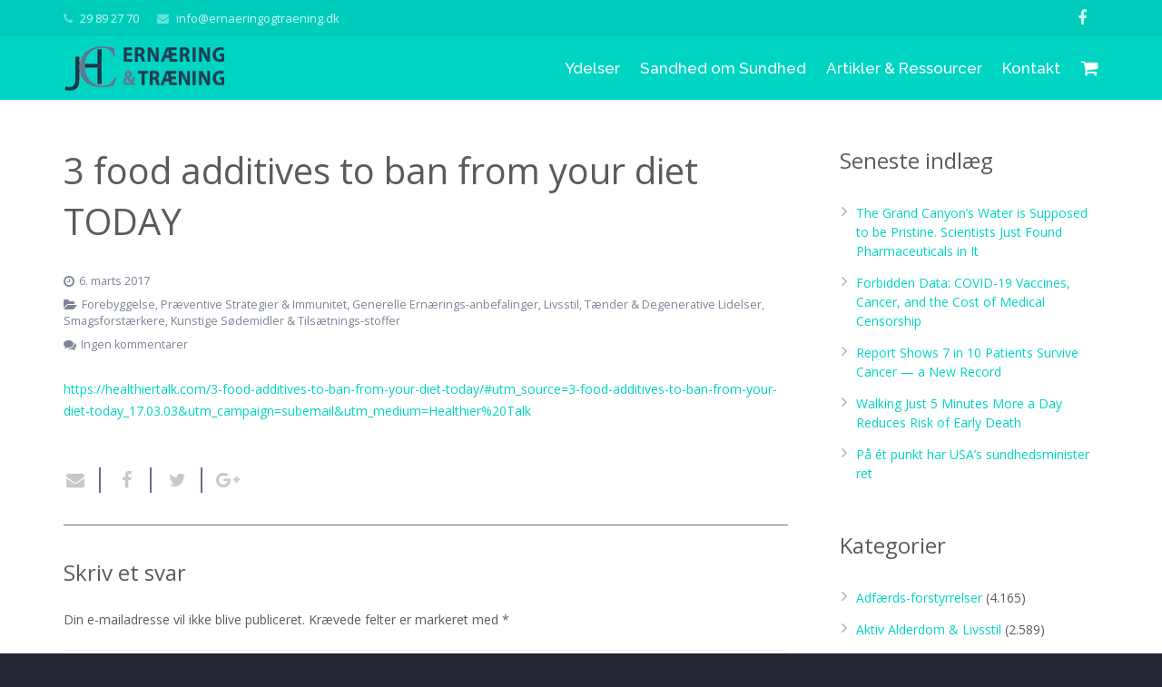

--- FILE ---
content_type: text/html; charset=UTF-8
request_url: https://ernaeringogtraening.dk/3-food-additives-to-ban-from-your-diet-today/?v=dd65ef9a5579
body_size: 24329
content:
<!DOCTYPE HTML>
<html class="" lang="da-DK">
<head>
	<meta charset="UTF-8">

		<title>3 food additives to ban from your diet TODAY</title>

	<meta name='robots' content='max-image-preview:large' />
<link rel='dns-prefetch' href='//fonts.googleapis.com' />
<link rel='dns-prefetch' href='//s.w.org' />
<link rel="alternate" type="application/rss+xml" title="JCH Ernæring &amp; Træning &raquo; Feed" href="https://ernaeringogtraening.dk/feed/" />
<link rel="alternate" type="application/rss+xml" title="JCH Ernæring &amp; Træning &raquo;-kommentar-feed" href="https://ernaeringogtraening.dk/comments/feed/" />
<link rel="alternate" type="application/rss+xml" title="JCH Ernæring &amp; Træning &raquo; 3 food additives to ban from your diet TODAY-kommentar-feed" href="https://ernaeringogtraening.dk/3-food-additives-to-ban-from-your-diet-today/feed/" />
<meta name="viewport" content="width=device-width, initial-scale=1">
<meta name="SKYPE_TOOLBAR" content="SKYPE_TOOLBAR_PARSER_COMPATIBLE">
<meta name="og:title" content="3 food additives to ban from your diet TODAY">
<meta name="og:type" content="website">
<meta name="og:url" content="https://ernaeringogtraening.dk/3-food-additives-to-ban-from-your-diet-today/?v=dd65ef9a5579">
		<script type="text/javascript">
			window._wpemojiSettings = {"baseUrl":"https:\/\/s.w.org\/images\/core\/emoji\/13.1.0\/72x72\/","ext":".png","svgUrl":"https:\/\/s.w.org\/images\/core\/emoji\/13.1.0\/svg\/","svgExt":".svg","source":{"concatemoji":"https:\/\/ernaeringogtraening.dk\/wp-includes\/js\/wp-emoji-release.min.js?ver=5.8.12"}};
			!function(e,a,t){var n,r,o,i=a.createElement("canvas"),p=i.getContext&&i.getContext("2d");function s(e,t){var a=String.fromCharCode;p.clearRect(0,0,i.width,i.height),p.fillText(a.apply(this,e),0,0);e=i.toDataURL();return p.clearRect(0,0,i.width,i.height),p.fillText(a.apply(this,t),0,0),e===i.toDataURL()}function c(e){var t=a.createElement("script");t.src=e,t.defer=t.type="text/javascript",a.getElementsByTagName("head")[0].appendChild(t)}for(o=Array("flag","emoji"),t.supports={everything:!0,everythingExceptFlag:!0},r=0;r<o.length;r++)t.supports[o[r]]=function(e){if(!p||!p.fillText)return!1;switch(p.textBaseline="top",p.font="600 32px Arial",e){case"flag":return s([127987,65039,8205,9895,65039],[127987,65039,8203,9895,65039])?!1:!s([55356,56826,55356,56819],[55356,56826,8203,55356,56819])&&!s([55356,57332,56128,56423,56128,56418,56128,56421,56128,56430,56128,56423,56128,56447],[55356,57332,8203,56128,56423,8203,56128,56418,8203,56128,56421,8203,56128,56430,8203,56128,56423,8203,56128,56447]);case"emoji":return!s([10084,65039,8205,55357,56613],[10084,65039,8203,55357,56613])}return!1}(o[r]),t.supports.everything=t.supports.everything&&t.supports[o[r]],"flag"!==o[r]&&(t.supports.everythingExceptFlag=t.supports.everythingExceptFlag&&t.supports[o[r]]);t.supports.everythingExceptFlag=t.supports.everythingExceptFlag&&!t.supports.flag,t.DOMReady=!1,t.readyCallback=function(){t.DOMReady=!0},t.supports.everything||(n=function(){t.readyCallback()},a.addEventListener?(a.addEventListener("DOMContentLoaded",n,!1),e.addEventListener("load",n,!1)):(e.attachEvent("onload",n),a.attachEvent("onreadystatechange",function(){"complete"===a.readyState&&t.readyCallback()})),(n=t.source||{}).concatemoji?c(n.concatemoji):n.wpemoji&&n.twemoji&&(c(n.twemoji),c(n.wpemoji)))}(window,document,window._wpemojiSettings);
		</script>
		<style type="text/css">
img.wp-smiley,
img.emoji {
	display: inline !important;
	border: none !important;
	box-shadow: none !important;
	height: 1em !important;
	width: 1em !important;
	margin: 0 .07em !important;
	vertical-align: -0.1em !important;
	background: none !important;
	padding: 0 !important;
}
</style>
	<link rel='stylesheet' id='fbrev_css-css'  href='https://ernaeringogtraening.dk/wp-content/plugins/fb-reviews-widget/static/css/facebook-review.css?ver=1.6.9' type='text/css' media='all' />
<link rel='stylesheet' id='beeteam_front_fontawsome_css-css'  href='https://ernaeringogtraening.dk/wp-content/plugins/ultimate-layouts-vc/assets/front-end/fontawesome/css/font-awesome.min.css?ver=1.1.5' type='text/css' media='all' />
<link rel='stylesheet' id='beeteam_front_animate_css-css'  href='https://ernaeringogtraening.dk/wp-content/plugins/ultimate-layouts-vc/assets/front-end/animate.css?ver=1.1.5' type='text/css' media='all' />
<link rel='stylesheet' id='beeteam_front_slick_css-css'  href='https://ernaeringogtraening.dk/wp-content/plugins/ultimate-layouts-vc/assets/front-end/slick/slick.css?ver=1.1.5' type='text/css' media='all' />
<link rel='stylesheet' id='beeteam_front_loadawsome_css-css'  href='https://ernaeringogtraening.dk/wp-content/plugins/ultimate-layouts-vc/assets/front-end/loaders.css?ver=1.1.5' type='text/css' media='all' />
<link rel='stylesheet' id='beeteam_front_priority_css-css'  href='https://ernaeringogtraening.dk/wp-content/plugins/ultimate-layouts-vc/assets/front-end/priority-navigation/priority-nav-core.css?ver=1.1.5' type='text/css' media='all' />
<link rel='stylesheet' id='beeteam_front_hover_css-css'  href='https://ernaeringogtraening.dk/wp-content/plugins/ultimate-layouts-vc/assets/front-end/hover-css/hover.css?ver=1.1.5' type='text/css' media='all' />
<link rel='stylesheet' id='beeteam_front_pagination_css-css'  href='https://ernaeringogtraening.dk/wp-content/plugins/ultimate-layouts-vc/assets/front-end/pagination/pagination.css?ver=1.1.5' type='text/css' media='all' />
<link rel='stylesheet' id='beeteam_front_malihu_css-css'  href='https://ernaeringogtraening.dk/wp-content/plugins/ultimate-layouts-vc/assets/front-end/malihuscroll/jquery.mCustomScrollbar.min.css?ver=1.1.5' type='text/css' media='all' />
<link rel='stylesheet' id='pt-cv-public-style-css'  href='https://ernaeringogtraening.dk/wp-content/plugins/content-views-query-and-display-post-page/public/assets/css/cv.css?ver=1.9.7' type='text/css' media='all' />
<link rel='stylesheet' id='wp-block-library-css'  href='https://ernaeringogtraening.dk/wp-includes/css/dist/block-library/style.min.css?ver=5.8.12' type='text/css' media='all' />
<style id='depicter-slider-style-inline-css' type='text/css'>
/*!***************************************************************************************************************************************************************************************************************************************!*\
  !*** css ./node_modules/css-loader/dist/cjs.js??ruleSet[1].rules[3].use[1]!./node_modules/postcss-loader/dist/cjs.js??ruleSet[1].rules[3].use[2]!./node_modules/sass-loader/dist/cjs.js??ruleSet[1].rules[3].use[3]!./src/style.scss ***!
  \***************************************************************************************************************************************************************************************************************************************/
/**
 * The following styles get applied both on the front of your site
 * and in the editor.
 *
 * Replace them with your own styles or remove the file completely.
 */
.wp-block-create-block-depicter {
  background-color: #21759b;
  color: #fff;
  padding: 2px;
}

/*# sourceMappingURL=style-index.css.map*/
</style>
<link rel='stylesheet' id='wc-blocks-vendors-style-css'  href='https://ernaeringogtraening.dk/wp-content/plugins/woocommerce/packages/woocommerce-blocks/build/wc-blocks-vendors-style.css?ver=6.7.3' type='text/css' media='all' />
<link rel='stylesheet' id='wc-blocks-style-css'  href='https://ernaeringogtraening.dk/wp-content/plugins/woocommerce/packages/woocommerce-blocks/build/wc-blocks-style.css?ver=6.7.3' type='text/css' media='all' />
<link rel='stylesheet' id='contact-form-7-css'  href='https://ernaeringogtraening.dk/wp-content/plugins/contact-form-7/includes/css/styles.css?ver=5.5.2' type='text/css' media='all' />
<link rel='stylesheet' id='depicter-front-pre-css'  href='https://ernaeringogtraening.dk/wp-content/plugins/depicter/resources/styles/player/depicter-pre.css?ver=1686229773' type='text/css' media='all' />
<link rel="preload" as="style" onload="this.rel='stylesheet';this.onload=null" id='depicter--front-common-css'  href='https://ernaeringogtraening.dk/wp-content/plugins/depicter/resources/styles/player/depicter.css?ver=1686229773' type='text/css' media='all' />
<style id='woocommerce-inline-inline-css' type='text/css'>
.woocommerce form .form-row .required { visibility: visible; }
</style>
<link rel='stylesheet' id='us-font-1-css'  href='https://fonts.googleapis.com/css?family=Open+Sans%3A400%2C700&#038;subset=latin&#038;ver=5.8.12' type='text/css' media='all' />
<link rel='stylesheet' id='us-font-2-css'  href='https://fonts.googleapis.com/css?family=Raleway%3A500&#038;subset=latin&#038;ver=5.8.12' type='text/css' media='all' />
<link rel='stylesheet' id='us-woocommerce-css'  href='//ernaeringogtraening.dk/wp-content/themes/Impreza/css/us.woocommerce.css?ver=3.1' type='text/css' media='all' />
<link rel='stylesheet' id='us-base-css'  href='//ernaeringogtraening.dk/wp-content/themes/Impreza/framework/css/us-base.css?ver=3.1' type='text/css' media='all' />
<link rel='stylesheet' id='us-font-awesome-css'  href='//ernaeringogtraening.dk/wp-content/themes/Impreza/framework/css/font-awesome.css?ver=4.6.3' type='text/css' media='all' />
<link rel='stylesheet' id='us-font-mdfi-css'  href='//ernaeringogtraening.dk/wp-content/themes/Impreza/framework/css/font-mdfi.css?ver=1' type='text/css' media='all' />
<link rel='stylesheet' id='us-style-css'  href='//ernaeringogtraening.dk/wp-content/themes/Impreza/css/style.css?ver=3.1' type='text/css' media='all' />
<link rel='stylesheet' id='us-responsive-css'  href='//ernaeringogtraening.dk/wp-content/themes/Impreza/css/responsive.css?ver=3.1' type='text/css' media='all' />
<link rel='stylesheet' id='msl-main-css'  href='https://ernaeringogtraening.dk/wp-content/plugins/master-slider/public/assets/css/masterslider.main.css?ver=3.6.7' type='text/css' media='all' />
<link rel='stylesheet' id='msl-custom-css'  href='https://ernaeringogtraening.dk/wp-content/uploads/master-slider/custom.css?ver=3' type='text/css' media='all' />
<link rel='stylesheet' id='bsf-Defaults-css'  href='https://ernaeringogtraening.dk/wp-content/uploads/smile_fonts/Defaults/Defaults.css?ver=3.19.10' type='text/css' media='all' />
<link rel='stylesheet' id='ul_bete_front_css-css'  href='https://ernaeringogtraening.dk/wp-content/plugins/ultimate-layouts-vc/assets/front-end/core.css?ver=1.1.5' type='text/css' media='all' />
<link rel='stylesheet' id='livechatfacebook-css'  href='https://ernaeringogtraening.dk/wp-content/plugins/facebook-live-chat/css/live_chat_facbook.css?ver=1.0.0' type='text/css' media='all' />
<script type='text/javascript' src='https://ernaeringogtraening.dk/wp-content/plugins/fb-reviews-widget/static/js/wpac-time.js?ver=1.6.9' id='wpac_time_js-js'></script>
<script type='text/javascript' src='https://ernaeringogtraening.dk/wp-content/plugins/ultimate-layouts-vc/assets/front-end/lazysizes.js?ver=1.1.5' id='beeteam_front_lazysizes_js-js'></script>
<script type='text/javascript' src='https://ernaeringogtraening.dk/wp-includes/js/jquery/jquery.min.js?ver=3.6.0' id='jquery-core-js'></script>
<script type='text/javascript' src='https://ernaeringogtraening.dk/wp-includes/js/jquery/jquery-migrate.min.js?ver=3.3.2' id='jquery-migrate-js'></script>
<link rel="https://api.w.org/" href="https://ernaeringogtraening.dk/wp-json/" /><link rel="alternate" type="application/json" href="https://ernaeringogtraening.dk/wp-json/wp/v2/posts/1506" /><link rel="EditURI" type="application/rsd+xml" title="RSD" href="https://ernaeringogtraening.dk/xmlrpc.php?rsd" />
<link rel="wlwmanifest" type="application/wlwmanifest+xml" href="https://ernaeringogtraening.dk/wp-includes/wlwmanifest.xml" /> 
<meta name="generator" content="WordPress 5.8.12" />
<meta name="generator" content="WooCommerce 6.2.2" />
<link rel="canonical" href="https://ernaeringogtraening.dk/3-food-additives-to-ban-from-your-diet-today/" />
<link rel='shortlink' href='https://ernaeringogtraening.dk/?p=1506' />
<link rel="alternate" type="application/json+oembed" href="https://ernaeringogtraening.dk/wp-json/oembed/1.0/embed?url=https%3A%2F%2Fernaeringogtraening.dk%2F3-food-additives-to-ban-from-your-diet-today%2F" />
<link rel="alternate" type="text/xml+oembed" href="https://ernaeringogtraening.dk/wp-json/oembed/1.0/embed?url=https%3A%2F%2Fernaeringogtraening.dk%2F3-food-additives-to-ban-from-your-diet-today%2F&#038;format=xml" />
    <style type="text/css">
        #b-c-facebook .chat-f-b, #chat_f_b_smal, #f_bt_start_chat {
            background: #3a5897;
        }
            </style>
    <script>var ms_grabbing_curosr = 'https://ernaeringogtraening.dk/wp-content/plugins/master-slider/public/assets/css/common/grabbing.cur', ms_grab_curosr = 'https://ernaeringogtraening.dk/wp-content/plugins/master-slider/public/assets/css/common/grab.cur';</script>
<meta name="generator" content="MasterSlider 3.6.7 - Responsive Touch Image Slider | avt.li/msf" />
    <style>
    .appointments-wrapper{display: none}
    </style>
    	<noscript><style>.woocommerce-product-gallery{ opacity: 1 !important; }</style></noscript>
	
<!-- Facebook Pixel Code -->
<script type='text/javascript'>
!function(f,b,e,v,n,t,s){if(f.fbq)return;n=f.fbq=function(){n.callMethod?
n.callMethod.apply(n,arguments):n.queue.push(arguments)};if(!f._fbq)f._fbq=n;
n.push=n;n.loaded=!0;n.version='2.0';n.queue=[];t=b.createElement(e);t.async=!0;
t.src=v;s=b.getElementsByTagName(e)[0];s.parentNode.insertBefore(t,s)}(window,
document,'script','https://connect.facebook.net/en_US/fbevents.js');
</script>
<!-- End Facebook Pixel Code -->
<script type='text/javascript'>
  fbq('init', '2454377638026453', {}, {
    "agent": "wordpress-5.8.12-3.0.6"
});
</script><script type='text/javascript'>
  fbq('track', 'PageView', []);
</script>
<!-- Facebook Pixel Code -->
<noscript>
<img height="1" width="1" style="display:none" alt="fbpx"
src="https://www.facebook.com/tr?id=2454377638026453&ev=PageView&noscript=1" />
</noscript>
<!-- End Facebook Pixel Code -->
<meta name="generator" content="Powered by WPBakery Page Builder - drag and drop page builder for WordPress."/>
<noscript><style> .wpb_animate_when_almost_visible { opacity: 1; }</style></noscript>
			<style id='us-theme-options-css' type="text/css">body {font-family:"Open Sans", sans-serif;font-size:14px;line-height:24px;font-weight:400;}.w-blog-post {font-size:14px;}.w-nav .menu-item-language,.w-nav-item {font-family:"Raleway", sans-serif;font-weight:500;}h1, h2, h3, h4, h5, h6,.w-blog-post.format-quote blockquote,.w-counter-number,.w-pricing-item-price,.w-tabs-item-title,.ult_price_figure,.ult_countdown-amount,.ultb3-box .ultb3-title,.stats-block .stats-desc .stats-number {font-family:"Open Sans", sans-serif;font-weight:400;}h1 {font-size:40px;letter-spacing:0px;}h2 {font-size:34px;letter-spacing:0px;}h3 {font-size:28px;letter-spacing:0px;}h4,.widgettitle,.comment-reply-title,.woocommerce #reviews h2,.woocommerce .related > h2,.woocommerce .upsells > h2,.woocommerce .cross-sells > h2 {font-size:24px;letter-spacing:0px;}h5,.w-blog:not(.cols_1) .w-blog-list .w-blog-post-title {font-size:20px;letter-spacing:0px;}h6 {font-size:18px;letter-spacing:0px;}@media (max-width:767px) {body {font-size:16px;line-height:28px;}.w-blog-post {font-size:16px;}h1 {font-size:30px;}h2 {font-size:26px;}h3 {font-size:22px;}h4,.widgettitle,.comment-reply-title,.woocommerce #reviews h2,.woocommerce .related > h2,.woocommerce .upsells > h2,.woocommerce .cross-sells > h2 {font-size:20px;}h5 {font-size:18px;}h6 {font-size:16px;}}body,.header_hor .l-header.pos_fixed {min-width:1300px;}.l-canvas.type_boxed,.l-canvas.type_boxed .l-subheader,.l-canvas.type_boxed ~ .l-footer .l-subfooter {max-width:1300px;}.header_hor .l-subheader-h,.l-titlebar-h,.l-main-h,.l-section-h,.l-subfooter-h,.w-tabs-section-content-h,.w-blog-post-body {max-width:1140px;}.l-sidebar {width:25%;}.l-content {width:70%;}@media (max-width:767px) {.g-cols.offset_none,.g-cols.offset_none > div {display:block;}.g-cols > div {width:100% !important;margin-left:0 !important;margin-right:0 !important;margin-bottom:30px;}.l-subfooter.at_top .g-cols > div {margin-bottom:10px;}.g-cols.offset_none > div,.g-cols > div:last-child {margin-bottom:0 !important;}}@media (min-width:901px) {.header_hor .l-subheader.at_top {line-height:40px;height:40px;}.header_hor .l-header.sticky .l-subheader.at_top {line-height:0px;height:0px;overflow:hidden;}.header_hor .l-subheader.at_middle {line-height:70px;height:70px;}.header_hor .l-header.sticky .l-subheader.at_middle {line-height:65px;height:65px;}.l-subheader.at_bottom { display:none; }.header_hor .l-subheader.at_bottom {line-height:50px;height:50px;}.header_hor .l-header.sticky .l-subheader.at_bottom {line-height:50px;height:50px;}.header_hor .l-header.pos_fixed ~ .l-titlebar,.header_hor .l-canvas.titlebar_none.sidebar_left .l-header.pos_fixed ~ .l-main,.header_hor .l-canvas.titlebar_none.sidebar_right .l-header.pos_fixed ~ .l-main,.header_hor .l-canvas.titlebar_none.sidebar_none .l-header.pos_fixed ~ .l-main .l-section:first-child,.header_hor .l-header.pos_static.bg_transparent ~ .l-titlebar,.header_hor .l-canvas.titlebar_none.sidebar_left .l-header.pos_static.bg_transparent ~ .l-main,.header_hor .l-canvas.titlebar_none.sidebar_right .l-header.pos_static.bg_transparent ~ .l-main,.header_hor .l-canvas.titlebar_none.sidebar_none .l-header.pos_static.bg_transparent ~ .l-main .l-section:first-child {padding-top:110px;}.header_hor .l-header.pos_static.bg_solid + .l-main .l-section.preview_trendy .w-blog-post-preview {top:-110px;}.header_ver {padding-left:300px;position:relative;}.rtl.header_ver {padding-left:0;padding-right:300px;}.header_ver .l-header,.header_ver .l-header .w-cart-notification {width:300px;}.header_ver .l-navigation-item.to_next {left:100px;}.no-touch .header_ver .l-navigation-item.to_next:hover {left:300px;}.rtl.header_ver .l-navigation-item.to_next {right:100px;}.no-touch .rtl.header_ver .l-navigation-item.to_next:hover {right:300px;}.header_ver .w-nav.type_desktop [class*="columns"] .w-nav-list.level_2 {width:calc(100vw - 300px);max-width:980px;}}@media (min-width:601px) and (max-width:900px) {.header_hor .l-subheader.at_top {line-height:36px;height:36px;}.header_hor .l-header.sticky .l-subheader.at_top {line-height:0px;height:0px;overflow:hidden;}.header_hor .l-subheader.at_middle {line-height:80px;height:80px;}.header_hor .l-header.sticky .l-subheader.at_middle {line-height:60px;height:60px;}.l-subheader.at_bottom { display:none; }.header_hor .l-subheader.at_bottom {line-height:50px;height:50px;}.header_hor .l-header.sticky .l-subheader.at_bottom {line-height:50px;height:50px;}.header_hor .l-header.pos_fixed ~ .l-titlebar,.header_hor .l-canvas.titlebar_none.sidebar_left .l-header.pos_fixed ~ .l-main,.header_hor .l-canvas.titlebar_none.sidebar_right .l-header.pos_fixed ~ .l-main,.header_hor .l-canvas.titlebar_none.sidebar_none .l-header.pos_fixed ~ .l-main .l-section:first-child,.header_hor .l-header.pos_static.bg_transparent ~ .l-titlebar,.header_hor .l-canvas.titlebar_none.sidebar_left .l-header.pos_static.bg_transparent ~ .l-main,.header_hor .l-canvas.titlebar_none.sidebar_right .l-header.pos_static.bg_transparent ~ .l-main,.header_hor .l-canvas.titlebar_none.sidebar_none .l-header.pos_static.bg_transparent ~ .l-main .l-section:first-child {padding-top:116px;}.header_hor .l-header.pos_static.bg_solid + .l-main .l-section.preview_trendy .w-blog-post-preview {top:-116px;}.header_ver .l-header {width:300px;}}@media (max-width:600px) {.l-subheader.at_top { display:none; }.header_hor .l-subheader.at_top {line-height:36px;height:36px;}.header_hor .l-header.sticky .l-subheader.at_top {line-height:0px;height:0px;overflow:hidden;}.header_hor .l-subheader.at_middle {line-height:50px;height:50px;}.header_hor .l-header.sticky .l-subheader.at_middle {line-height:50px;height:50px;}.l-subheader.at_bottom { display:none; }.header_hor .l-subheader.at_bottom {line-height:50px;height:50px;}.header_hor .l-header.sticky .l-subheader.at_bottom {line-height:50px;height:50px;}.header_hor .l-header.pos_fixed ~ .l-titlebar,.header_hor .l-canvas.titlebar_none.sidebar_left .l-header.pos_fixed ~ .l-main,.header_hor .l-canvas.titlebar_none.sidebar_right .l-header.pos_fixed ~ .l-main,.header_hor .l-canvas.titlebar_none.sidebar_none .l-header.pos_fixed ~ .l-main .l-section:first-child,.header_hor .l-header.pos_static.bg_transparent ~ .l-titlebar,.header_hor .l-canvas.titlebar_none.sidebar_left .l-header.pos_static.bg_transparent ~ .l-main,.header_hor .l-canvas.titlebar_none.sidebar_right .l-header.pos_static.bg_transparent ~ .l-main,.header_hor .l-canvas.titlebar_none.sidebar_none .l-header.pos_static.bg_transparent ~ .l-main .l-section:first-child {padding-top:50px;}.header_hor .l-header.pos_static.bg_solid + .l-main .l-section.preview_trendy .w-blog-post-preview {top:-50px;}}@media (min-width:901px) {.ush_image_1 { height:50px; }.l-header.sticky .ush_image_1 { height:50px; }}@media (min-width:601px) and (max-width:900px) {.ush_image_1 { height:40px; }.l-header.sticky .ush_image_1 { height:40px; }}@media (max-width:600px) {.ush_image_1 { height:40px; }.l-header.sticky .ush_image_1 { height:40px; }}@media (min-width:901px) {.ush_image_2 { height:50px; }.l-header.sticky .ush_image_2 { height:50px; }}@media (min-width:601px) and (max-width:900px) {.ush_image_2 { height:40px; }.l-header.sticky .ush_image_2 { height:40px; }}@media (max-width:600px) {.ush_image_2 { height:40px; }.l-header.sticky .ush_image_2 { height:40px; }}@media (min-width:901px) {.ush_image_3 { height:50px; }.l-header.sticky .ush_image_3 { height:50px; }}@media (min-width:601px) and (max-width:900px) {.ush_image_3 { height:40px; }.l-header.sticky .ush_image_3 { height:40px; }}@media (max-width:600px) {.ush_image_3 { height:40px; }.l-header.sticky .ush_image_3 { height:40px; }}.ush_text_1 .w-text-value { color:; }@media (min-width:901px) {.ush_text_1 { font-size:26px; }}@media (min-width:601px) and (max-width:900px) {.ush_text_1 { font-size:24px; }}@media (max-width:600px) {.ush_text_1 { font-size:20px; }}.ush_text_1 { white-space:nowrap; }.ush_text_2 .w-text-value { color:; }@media (min-width:901px) {.ush_text_2 { font-size:13px; }}@media (min-width:601px) and (max-width:900px) {.ush_text_2 { font-size:13px; }}@media (max-width:600px) {.ush_text_2 { font-size:13px; }}.ush_text_2 { white-space:nowrap; }.ush_text_3 .w-text-value { color:; }@media (min-width:901px) {.ush_text_3 { font-size:13px; }}@media (min-width:601px) and (max-width:900px) {.ush_text_3 { font-size:13px; }}@media (max-width:600px) {.ush_text_3 { font-size:13px; }}.ush_text_3 { white-space:nowrap; }.ush_text_4 .w-text-value { color:; }@media (min-width:901px) {.ush_text_4 { font-size:13px; }}@media (min-width:601px) and (max-width:900px) {.ush_text_4 { font-size:13px; }}@media (max-width:600px) {.ush_text_4 { font-size:13px; }}.ush_text_4 { white-space:nowrap; }.header_hor .ush_menu_1.type_desktop .w-nav-list.level_1 > .menu-item > a {padding:0 11px;}.header_ver .ush_menu_1.type_desktop {line-height:22px;}.ush_menu_1.type_desktop .btn.w-nav-item.level_1 > .w-nav-anchor {margin:5.5px;}.ush_menu_1.type_desktop .w-nav-list.level_1 > .menu-item > a,.ush_menu_1.type_desktop [class*="columns"] .menu-item-has-children .w-nav-anchor.level_2 {font-size:17px;}.ush_menu_1.type_desktop .submenu-languages .menu-item-language > a,.ush_menu_1.type_desktop .w-nav-anchor:not(.level_1) {font-size:15px;}.ush_menu_1.type_mobile .w-nav-anchor.level_1 {font-size:15px;}.ush_menu_1.type_mobile .menu-item-language > a,.ush_menu_1.type_mobile .w-nav-anchor:not(.level_1) {font-size:14px;}@media (min-width:901px) {.ush_search_1.layout_simple {max-width:240px;}.ush_search_1.layout_modern.active {width:240px;}}@media (min-width:601px) and (max-width:900px) {.ush_search_1.layout_simple {max-width:200px;}.ush_search_1.layout_modern.active {width:200px;}}@media (min-width:901px) {.ush_socials_1 {font-size:18px;}}@media (min-width:601px) and (max-width:900px) {.ush_socials_1 {font-size:18px;}}@media (max-width:600px) {.ush_socials_1 {font-size:18px;}}.ush_socials_1 .custom .w-socials-item-link-hover {background-color:#1abc9c;}.ush_socials_1.style_colored .custom .w-socials-item-link {color:#1abc9c;}@media (min-width:901px) {.ush_dropdown_1 .w-dropdown-h {font-size:13px;}}@media (min-width:601px) and (max-width:900px) {.ush_dropdown_1 .w-dropdown-h {font-size:13px;}}@media (max-width:600px) {.ush_dropdown_1 .w-dropdown-h {font-size:13px;}}@media (min-width:901px) {.ush_cart_1 .w-cart-link {font-size:20px;}}@media (min-width:601px) and (max-width:900px) {.ush_cart_1 .w-cart-link {font-size:20px;}}@media (max-width:600px) {.ush_cart_1 .w-cart-link {font-size:20px;}}body {background-color:#222731;}.l-subheader.at_top,.l-subheader.at_top .w-dropdown-list,.header_hor .l-subheader.at_top .type_mobile .w-nav-list.level_1 {background-color:#00ccbb;}.l-subheader.at_top,.l-subheader.at_top .w-dropdown.active,.header_hor .l-subheader.at_top .type_mobile .w-nav-list.level_1 {color:#cdfaf6;}.no-touch .l-subheader.at_top a:hover,.no-touch .l-subheader.at_top .w-cart-quantity,.no-touch .l-header.bg_transparent .l-subheader.at_top .w-dropdown.active a:hover {color:#ffffff;}.header_ver .l-header,.header_hor .l-subheader.at_middle,.l-subheader.at_middle .w-dropdown-list,.header_hor .l-subheader.at_middle .type_mobile .w-nav-list.level_1 {background-color:#00d5c3;}.l-subheader.at_middle,.l-subheader.at_middle .w-dropdown.active,.header_hor .l-subheader.at_middle .type_mobile .w-nav-list.level_1 {color:#ffffff;}.no-touch .l-subheader.at_middle a:hover,.no-touch .l-subheader.at_middle .w-cart-quantity,.no-touch .l-header.bg_transparent .l-subheader.at_middle .w-dropdown.active a:hover {color:#222731;}.l-subheader.at_bottom,.l-subheader.at_bottom .w-dropdown-list,.header_hor .l-subheader.at_bottom .type_mobile .w-nav-list.level_1 {background-color:#00ccbb;}.l-subheader.at_bottom,.l-subheader.at_bottom .w-dropdown.active,.header_hor .l-subheader.at_bottom .type_mobile .w-nav-list.level_1 {color:#cdfaf6;}.no-touch .l-subheader.at_bottom a:hover,.no-touch .l-subheader.at_bottom .w-cart-quantity,.no-touch .l-header.bg_transparent .l-subheader.at_bottom .w-dropdown.active a:hover {color:#ffffff;}.l-header.bg_transparent:not(.sticky) .l-subheader {color:#ffffff;}.no-touch .l-header.bg_transparent:not(.sticky) a:not(.w-nav-anchor):hover,.no-touch .l-header.bg_transparent:not(.sticky) .type_desktop .menu-item-language > a:hover,.no-touch .l-header.bg_transparent:not(.sticky) .type_desktop .menu-item-language:hover > a,.no-touch .l-header.bg_transparent:not(.sticky) .type_desktop .w-nav-item.level_1:hover > .w-nav-anchor {color:#ffffff;}.l-header.bg_transparent:not(.sticky) .w-nav-title:after {background-color:#ffffff;}.w-search-form {background-color:#00d5c3;color:#ffffff;}.w-search.layout_fullscreen .w-search-form:before {background-color:#00d5c3;}.no-touch .w-nav.type_desktop .menu-item-language:hover > a,.no-touch .w-nav-item.level_1:hover > .w-nav-anchor {background-color:;color:#ffffff;}.w-nav-title:after {background-color:#ffffff;}.w-nav-item.level_1.current-menu-item > .w-nav-anchor,.w-nav-item.level_1.current-menu-parent > .w-nav-anchor,.w-nav-item.level_1.current-menu-ancestor > .w-nav-anchor {background-color:;color:#ffffff;}.l-header.bg_transparent:not(.sticky) .type_desktop .w-nav-item.level_1.current-menu-item > .w-nav-anchor,.l-header.bg_transparent:not(.sticky) .type_desktop .w-nav-item.level_1.current-menu-ancestor > .w-nav-anchor {color:#00d5c3;}.w-nav.type_desktop .submenu-languages,.w-nav-list:not(.level_1) {background-color:#374258;color:#ffffff;}.no-touch .w-nav.type_desktop .submenu-languages .menu-item-language:hover > a,.no-touch .w-nav-item:not(.level_1):hover > .w-nav-anchor {background-color:#00d5c3;color:#ffffff;}.w-nav-item:not(.level_1).current-menu-item > .w-nav-anchor,.w-nav-item:not(.level_1).current-menu-parent > .w-nav-anchor,.w-nav-item:not(.level_1).current-menu-ancestor > .w-nav-anchor {background-color:#374258;color:#00d5c3;}.btn.w-menu-item,.btn.w-nav-item .w-nav-anchor.level_1 {background-color:#374258 !important;color:#ffffff !important;}.no-touch .btn.w-menu-item:hover,.no-touch .btn.w-nav-item .w-nav-anchor.level_1:before {background-color:#ffffff !important;}.no-touch .btn.w-menu-item:hover,.no-touch .btn.w-nav-item .w-nav-anchor.level_1:hover {color:#374258 !important;}.l-preloader,.l-canvas,.w-blog.layout_masonry .w-blog-post-h,.w-blog.layout_cards .w-blog-post-h,.w-cart-dropdown,.g-filters.style_1 .g-filters-item.active,.no-touch .g-filters-item.active:hover,.w-tabs.layout_default .w-tabs-item.active,.w-tabs.layout_ver .w-tabs-item.active,.no-touch .w-tabs.layout_default .w-tabs-item.active:hover,.no-touch .w-tabs.layout_ver .w-tabs-item.active:hover,.w-tabs.layout_timeline .w-tabs-item,.w-tabs.layout_timeline .w-tabs-section-header-h,.no-touch #lang_sel ul ul a:hover,.no-touch #lang_sel_click ul ul a:hover,#lang_sel_footer,.woocommerce-tabs .tabs li.active,.no-touch .woocommerce-tabs .tabs li.active:hover,.woocommerce .stars span:after,.woocommerce .stars span a:after,.woocommerce #payment .payment_box input[type="text"],#bbp-user-navigation li.current,.gform_wrapper .chosen-container-single .chosen-search input[type="text"],.gform_wrapper .chosen-container-multi .chosen-choices li.search-choice {background-color:#ffffff;}.woocommerce .blockUI.blockOverlay {background-color:#ffffff !important;}.w-tabs.layout_modern .w-tabs-item:after {border-bottom-color:#ffffff;}a.w-btn.color_contrast,.w-btn.color_contrast,.no-touch a.w-btn.color_contrast:hover,.no-touch .w-btn.color_contrast:hover,.no-touch a.w-btn.color_contrast.style_outlined:hover,.no-touch .w-btn.color_contrast.style_outlined:hover,.w-iconbox.style_circle.color_contrast .w-iconbox-icon {color:#ffffff;}input,textarea,select,.l-section.for_blogpost .w-blog-post-preview,.w-actionbox.color_light,.g-filters.style_1,.g-filters.style_2 .g-filters-item.active,.w-iconbox.style_circle.color_light .w-iconbox-icon,.g-loadmore-btn,.w-pricing-item-header,.w-progbar-bar,.w-progbar.style_3 .w-progbar-bar:before,.w-progbar.style_3 .w-progbar-bar-count,.w-tabs.layout_default .w-tabs-list,.w-tabs.layout_ver .w-tabs-list,.w-testimonial.style_4:before,.no-touch .l-main .widget_nav_menu a:hover,.l-content .wp-caption-text,#lang_sel a,#lang_sel_click a,.smile-icon-timeline-wrap .timeline-wrapper .timeline-block,.smile-icon-timeline-wrap .timeline-feature-item.feat-item,.woocommerce .quantity .plus,.woocommerce .quantity .minus,.select2-container a.select2-choice,.select2-drop .select2-search input,.woocommerce-tabs .tabs,.woocommerce #payment .payment_box,#subscription-toggle,#favorite-toggle,#bbp-user-navigation,.tablepress .row-hover tr:hover td,.gform_wrapper .chosen-container-single .chosen-single,.gform_wrapper .chosen-container .chosen-drop,.gform_wrapper .chosen-container-multi .chosen-choices {background-color:#ffffff;}.timeline-wrapper .timeline-post-right .ult-timeline-arrow l,.timeline-wrapper .timeline-post-left .ult-timeline-arrow l,.timeline-feature-item.feat-item .ult-timeline-arrow l,.woocommerce #payment .payment_box:after {border-color:#ffffff;}hr,td,th,.l-section,.g-cols > div,.w-author,.w-comments-list,.w-pricing-item-h,.w-profile,.w-separator,.w-sharing-item,.w-tabs-list,.w-tabs-section,.w-tabs-section-header:before,.w-tabs.layout_timeline.accordion .w-tabs-section-content,.g-tags > a,.w-testimonial.style_1,.widget_calendar #calendar_wrap,.l-main .widget_nav_menu > div,.l-main .widget_nav_menu .menu-item a,.widget_nav_menu .menu-item.menu-item-has-children + .menu-item > a,.select2-container a.select2-choice,.smile-icon-timeline-wrap .timeline-line,.woocommerce .login,.woocommerce .checkout_coupon,.woocommerce .register,.woocommerce .cart.variations_form,.woocommerce .cart .group_table,.woocommerce .commentlist .comment-text,.woocommerce .comment-respond,.woocommerce .related,.woocommerce .upsells,.woocommerce .cross-sells,.woocommerce .checkout #order_review,.woocommerce ul.order_details li,.woocommerce .shop_table.my_account_orders,.widget_price_filter .ui-slider-handle,.widget_layered_nav ul,.widget_layered_nav ul li,#bbpress-forums fieldset,.bbp-login-form fieldset,#bbpress-forums .bbp-body > ul,#bbpress-forums li.bbp-header,.bbp-replies .bbp-body,div.bbp-forum-header,div.bbp-topic-header,div.bbp-reply-header,.bbp-pagination-links a,.bbp-pagination-links span.current,span.bbp-topic-pagination a.page-numbers,.bbp-logged-in,.gform_wrapper .gsection,.gform_wrapper .gf_page_steps,.gform_wrapper li.gfield_creditcard_warning,.form_saved_message {border-color:#636e85;}.w-separator,.w-iconbox.color_light .w-iconbox-icon,.w-testimonial.style_3 .w-testimonial-text:after,.w-testimonial.style_3 .w-testimonial-text:before {color:#636e85;}a.w-btn.color_light,.w-btn.color_light,.w-btn.color_light.style_outlined:before,.w-btn.w-blog-post-more:before,.w-iconbox.style_circle.color_light .w-iconbox-icon,.no-touch .g-loadmore-btn:hover,.woocommerce .button,.no-touch .woocommerce .quantity .plus:hover,.no-touch .woocommerce .quantity .minus:hover,.widget_price_filter .ui-slider,.gform_wrapper .gform_page_footer .gform_previous_button {background-color:#636e85;}a.w-btn.color_light.style_outlined,.w-btn.color_light.style_outlined,.w-btn.w-blog-post-more,.w-iconbox.style_outlined.color_light .w-iconbox-icon,.w-person-links-item,.w-socials-item-link,.pagination .page-numbers {box-shadow:0 0 0 2px #636e85 inset;}.w-tabs.layout_trendy .w-tabs-list {box-shadow:0 -1px 0 #636e85 inset;}h1, h2, h3, h4, h5, h6,.w-counter-number,.w-pricing-item-header,.w-progbar.color_custom .w-progbar-title,.woocommerce .products .product .price,.gform_wrapper .chosen-container-single .chosen-single {color:#5c5b5c;}.w-progbar.color_contrast .w-progbar-bar-h {background-color:#5c5b5c;}input,textarea,select,.l-canvas,a.w-btn.color_contrast.style_outlined,.w-btn.color_contrast.style_outlined,.w-cart-dropdown,.w-form-row-field:before,.w-iconbox.color_contrast .w-iconbox-icon,.w-iconbox.color_light.style_circle .w-iconbox-icon,.w-tabs.layout_timeline .w-tabs-item,.w-tabs.layout_timeline .w-tabs-section-header-h,.woocommerce .button {color:#5a5c5e;}a.w-btn.color_light,.w-btn.color_light,.w-btn.w-blog-post-more {color:#5a5c5e !important;}a.w-btn.color_contrast,.w-btn.color_contrast,.w-btn.color_contrast.style_outlined:before,.w-iconbox.style_circle.color_contrast .w-iconbox-icon {background-color:#5a5c5e;}a.w-btn.color_contrast.style_outlined,.w-btn.color_contrast.style_outlined,.w-iconbox.style_outlined.color_contrast .w-iconbox-icon {box-shadow:0 0 0 2px #5a5c5e inset;}a {color:#00d5c3;}.no-touch a:hover,.no-touch a:hover + .w-blog-post-body .w-blog-post-title a,.no-touch .w-blog-post-title a:hover {color:#6baeff;}.no-touch .w-cart-dropdown a:not(.button):hover {color:#6baeff !important;}.highlight_primary,.l-preloader,.no-touch .l-titlebar .g-nav-item:hover,a.w-btn.color_primary.style_outlined,.w-btn.color_primary.style_outlined,.l-main .w-contacts-item:before,.w-counter.color_primary .w-counter-number,.g-filters-item.active,.no-touch .g-filters.style_1 .g-filters-item.active:hover,.no-touch .g-filters.style_2 .g-filters-item.active:hover,.w-form-row.focused .w-form-row-field:before,.w-iconbox.color_primary .w-iconbox-icon,.no-touch .w-iconbox-link:hover .w-iconbox-title,.no-touch .w-logos .owl-prev:hover,.no-touch .w-logos .owl-next:hover,.w-separator.color_primary,.w-sharing.type_outlined.color_primary .w-sharing-item,.no-touch .w-sharing.type_simple.color_primary .w-sharing-item:hover .w-sharing-icon,.w-tabs.layout_default .w-tabs-item.active,.w-tabs.layout_trendy .w-tabs-item.active,.w-tabs.layout_ver .w-tabs-item.active,.w-tabs-section.active .w-tabs-section-header,.no-touch .g-tags > a:hover,.w-testimonial.style_2:before,.woocommerce .products .product .button,.woocommerce .star-rating span:before,.woocommerce-tabs .tabs li.active,.no-touch .woocommerce-tabs .tabs li.active:hover,.woocommerce .stars span a:after,#subscription-toggle span.is-subscribed:before,#favorite-toggle span.is-favorite:before {color:#00d5c3;}.l-section.color_primary,.l-titlebar.color_primary,.no-touch .l-navigation-item:hover .l-navigation-item-arrow,.highlight_primary_bg,.w-actionbox.color_primary,.w-blog-post-preview-icon,.w-blog.layout_cards .format-quote .w-blog-post-h,button,input[type="submit"],a.w-btn.color_primary,.w-btn.color_primary,.w-btn.color_primary.style_outlined:before,.no-touch .g-filters-item:hover,.w-iconbox.style_circle.color_primary .w-iconbox-icon,.no-touch .w-iconbox.style_circle .w-iconbox-icon:before,.no-touch .w-iconbox.style_outlined .w-iconbox-icon:before,.no-touch .w-person-links,.w-pricing-item.type_featured .w-pricing-item-header,.w-progbar.color_primary .w-progbar-bar-h,.w-sharing.type_solid.color_primary .w-sharing-item,.w-sharing.type_fixed.color_primary .w-sharing-item,.w-sharing.type_outlined.color_primary .w-sharing-item:before,.w-tabs.layout_modern .w-tabs-list,.w-tabs.layout_trendy .w-tabs-item:after,.w-tabs.layout_timeline .w-tabs-item:before,.w-tabs.layout_timeline .w-tabs-section-header-h:before,.no-touch .w-header-show:hover,.no-touch .w-toplink.active:hover,.no-touch .pagination .page-numbers:before,.pagination .page-numbers.current,.l-main .widget_nav_menu .menu-item.current-menu-item > a,.rsDefault .rsThumb.rsNavSelected,.no-touch .tp-leftarrow.tparrows.custom:before,.no-touch .tp-rightarrow.tparrows.custom:before,.smile-icon-timeline-wrap .timeline-separator-text .sep-text,.smile-icon-timeline-wrap .timeline-wrapper .timeline-dot,.smile-icon-timeline-wrap .timeline-feature-item .timeline-dot,.tablepress .sorting:hover,.tablepress .sorting_asc,.tablepress .sorting_desc,p.demo_store,.woocommerce .button.alt,.woocommerce .button.checkout,.no-touch .woocommerce .products .product .button:hover,.woocommerce .products .product .button.loading,.woocommerce .onsale,.widget_price_filter .ui-slider-range,.widget_layered_nav ul li.chosen,.widget_layered_nav_filters ul li a,.no-touch .bbp-pagination-links a:hover,.bbp-pagination-links span.current,.no-touch span.bbp-topic-pagination a.page-numbers:hover,.gform_wrapper .gform_page_footer .gform_next_button,.gform_wrapper .gf_progressbar_percentage,.gform_wrapper .chosen-container .chosen-results li.highlighted {background-color:#00d5c3;}.l-content blockquote,.no-touch .l-titlebar .g-nav-item:hover,.g-filters.style_3 .g-filters-item.active,.no-touch .w-logos .owl-prev:hover,.no-touch .w-logos .owl-next:hover,.no-touch .w-logos.style_1 .w-logos-item:hover,.w-separator.color_primary,.w-tabs.layout_default .w-tabs-item.active,.w-tabs.layout_ver .w-tabs-item.active,.no-touch .g-tags > a:hover,.no-touch .w-testimonial.style_1:hover,.l-main .widget_nav_menu .menu-item.current-menu-item > a,.woocommerce-tabs .tabs li.active,.no-touch .woocommerce-tabs .tabs li.active:hover,.widget_layered_nav ul li.chosen,.bbp-pagination-links span.current,.no-touch #bbpress-forums .bbp-pagination-links a:hover,.no-touch #bbpress-forums .bbp-topic-pagination a:hover,#bbp-user-navigation li.current {border-color:#00d5c3;}a.w-btn.color_primary.style_outlined,.w-btn.color_primary.style_outlined,.l-main .w-contacts-item:before,.w-iconbox.color_primary.style_outlined .w-iconbox-icon,.w-sharing.type_outlined.color_primary .w-sharing-item,.w-tabs.layout_timeline .w-tabs-item,.w-tabs.layout_timeline .w-tabs-section-header-h,.woocommerce .products .product .button {box-shadow:0 0 0 2px #00d5c3 inset;}input:focus,textarea:focus,select:focus {box-shadow:0 0 0 2px #00d5c3;}.highlight_secondary,.no-touch .w-blognav-prev:hover .w-blognav-title,.no-touch .w-blognav-next:hover .w-blognav-title,a.w-btn.color_secondary.style_outlined,.w-btn.color_secondary.style_outlined,.w-counter.color_secondary .w-counter-number,.w-iconbox.color_secondary .w-iconbox-icon,.w-separator.color_secondary,.w-sharing.type_outlined.color_secondary .w-sharing-item,.no-touch .w-sharing.type_simple.color_secondary .w-sharing-item:hover .w-sharing-icon {color:#6baeff;}.l-section.color_secondary,.l-titlebar.color_secondary,.highlight_secondary_bg,.no-touch .w-blog.layout_cards .w-blog-post-meta-category a:hover,.no-touch .w-blog.layout_tiles .w-blog-post-meta-category a:hover,.no-touch .l-section.preview_trendy .w-blog-post-meta-category a:hover,.no-touch input[type="submit"]:hover,a.w-btn.color_secondary,.w-btn.color_secondary,.w-btn.color_secondary.style_outlined:before,.w-actionbox.color_secondary,.w-iconbox.style_circle.color_secondary .w-iconbox-icon,.w-progbar.color_secondary .w-progbar-bar-h,.w-sharing.type_solid.color_secondary .w-sharing-item,.w-sharing.type_fixed.color_secondary .w-sharing-item,.w-sharing.type_outlined.color_secondary .w-sharing-item:before,.no-touch .woocommerce input[type="submit"]:hover,.no-touch .woocommerce .button:not([disabled]):hover,.no-touch .woocommerce .button.alt:not([disabled]):hover,.no-touch .woocommerce .button.checkout:hover,.no-touch .woocommerce .product-remove a.remove:hover,.no-touch .widget_layered_nav_filters ul li a:hover {background-color:#6baeff;}.w-separator.color_secondary {border-color:#6baeff;}a.w-btn.color_secondary.style_outlined,.w-btn.color_secondary.style_outlined,.w-iconbox.color_secondary.style_outlined .w-iconbox-icon,.w-sharing.type_outlined.color_secondary .w-sharing-item {box-shadow:0 0 0 2px #6baeff inset;}.highlight_faded,.w-author-url,.w-blog-post-meta > *,.w-profile-link.for_logout,.w-testimonial-person-meta,.w-testimonial.style_4:before,.l-main .widget_tag_cloud,.l-main .widget_product_tag_cloud,.woocommerce-breadcrumb,.woocommerce .star-rating:before,.woocommerce .stars span:after,p.bbp-topic-meta,.bbp_widget_login .logout-link {color:#7b8496;}.w-blog.layout_latest .w-blog-post-meta-date {border-color:#7b8496;}.l-section.color_alternate,.l-titlebar.color_alternate,.color_alternate .g-filters.style_1 .g-filters-item.active,.no-touch .color_alternate .g-filters-item.active:hover,.color_alternate .w-tabs.layout_default .w-tabs-item.active,.no-touch .color_alternate .w-tabs.layout_default .w-tabs-item.active:hover,.color_alternate .w-tabs.layout_ver .w-tabs-item.active,.no-touch .color_alternate .w-tabs.layout_ver .w-tabs-item.active:hover,.color_alternate .w-tabs.layout_timeline .w-tabs-item,.color_alternate .w-tabs.layout_timeline .w-tabs-section-header-h {background-color:#374258;}.color_alternate a.w-btn.color_contrast,.color_alternate .w-btn.color_contrast,.no-touch .color_alternate a.w-btn.color_contrast:hover,.no-touch .color_alternate .w-btn.color_contrast:hover,.no-touch .color_alternate a.w-btn.color_contrast.style_outlined:hover,.no-touch .color_alternate .w-btn.color_contrast.style_outlined:hover,.color_alternate .w-iconbox.style_circle.color_contrast .w-iconbox-icon {color:#374258;}.color_alternate .w-tabs.layout_modern .w-tabs-item:after {border-bottom-color:#374258;}.color_alternate input,.color_alternate textarea,.color_alternate select,.color_alternate .w-blog-post-preview-icon,.color_alternate .w-blog.layout_masonry .w-blog-post-h,.color_alternate .w-blog.layout_cards .w-blog-post-h,.color_alternate .g-filters.style_1,.color_alternate .g-filters.style_2 .g-filters-item.active,.color_alternate .w-iconbox.style_circle.color_light .w-iconbox-icon,.color_alternate .g-loadmore-btn,.color_alternate .w-pricing-item-header,.color_alternate .w-progbar-bar,.color_alternate .w-tabs.layout_default .w-tabs-list,.color_alternate .w-testimonial.style_4:before,.l-content .color_alternate .wp-caption-text {background-color:#4c576d;}.l-section.color_alternate,.l-section.color_alternate hr,.l-section.color_alternate th,.l-section.color_alternate td,.color_alternate .g-cols > div,.color_alternate .w-blog-post,.color_alternate .w-comments-list,.color_alternate .w-pricing-item-h,.color_alternate .w-profile,.color_alternate .w-separator,.color_alternate .w-tabs-list,.color_alternate .w-tabs-section,.color_alternate .w-tabs-section-header:before,.color_alternate .w-tabs.layout_timeline.accordion .w-tabs-section-content,.color_alternate .w-testimonial.style_1 {border-color:#4a566f;}.color_alternate .w-separator,.color_alternate .w-iconbox.color_light .w-iconbox-icon,.color_alternate .w-testimonial.style_3 .w-testimonial-text:after,.color_alternate .w-testimonial.style_3 .w-testimonial-text:before {color:#4a566f;}.color_alternate a.w-btn.color_light,.color_alternate .w-btn.color_light,.color_alternate .w-btn.color_light.style_outlined:before,.color_alternate .w-btn.w-blog-post-more:before,.color_alternate .w-iconbox.style_circle.color_light .w-iconbox-icon,.no-touch .color_alternate .g-loadmore-btn:hover {background-color:#4a566f;}.color_alternate a.w-btn.color_light.style_outlined,.color_alternate .w-btn.color_light.style_outlined,.color_alternate .w-btn.w-blog-post-more,.color_alternate .w-iconbox.style_outlined.color_light .w-iconbox-icon,.color_alternate .w-person-links-item,.color_alternate .w-socials-item-link,.color_alternate .pagination .page-numbers {box-shadow:0 0 0 2px #4a566f inset;}.color_alternate .w-tabs.layout_trendy .w-tabs-list {box-shadow:0 -1px 0 #4a566f inset;}.color_alternate h1,.color_alternate h2,.color_alternate h3,.color_alternate h4,.color_alternate h5,.color_alternate h6,.color_alternate .w-counter-number,.color_alternate .w-pricing-item-header {color:#ffffff;}.color_alternate .w-progbar.color_contrast .w-progbar-bar-h {background-color:#ffffff;}.l-titlebar.color_alternate,.l-section.color_alternate,.color_alternate input,.color_alternate textarea,.color_alternate select,.color_alternate a.w-btn.color_contrast.style_outlined,.color_alternate .w-btn.color_contrast.style_outlined,.color_alternate .w-form-row-field:before,.color_alternate .w-iconbox.color_contrast .w-iconbox-icon,.color_alternate .w-iconbox.color_light.style_circle .w-iconbox-icon,.color_alternate .w-tabs.layout_timeline .w-tabs-item,.color_alternate .w-tabs.layout_timeline .w-tabs-section-header-h {color:#e8eff5;}.color_alternate a.w-btn.color_light,.color_alternate .w-btn.color_light,.color_alternate .w-btn.w-blog-post-more {color:#e8eff5 !important;}.color_alternate a.w-btn.color_contrast,.color_alternate .w-btn.color_contrast,.color_alternate .w-btn.color_contrast.style_outlined:before,.color_alternate .w-iconbox.style_circle.color_contrast .w-iconbox-icon {background-color:#e8eff5;}.color_alternate a.w-btn.color_contrast.style_outlined,.color_alternate .w-btn.color_contrast.style_outlined,.color_alternate .w-iconbox.style_outlined.color_contrast .w-iconbox-icon {box-shadow:0 0 0 2px #e8eff5 inset;}.color_alternate a {color:#00d5c3;}.no-touch .color_alternate a:hover,.no-touch .color_alternate a:hover + .w-blog-post-body .w-blog-post-title a,.no-touch .color_alternate .w-blog-post-title a:hover {color:#6baeff;}.color_alternate .highlight_primary,.no-touch .l-titlebar.color_alternate .g-nav-item:hover,.color_alternate a.w-btn.color_primary.style_outlined,.color_alternate .w-btn.color_primary.style_outlined,.l-main .color_alternate .w-contacts-item:before,.color_alternate .w-counter.color_primary .w-counter-number,.color_alternate .g-filters-item.active,.no-touch .color_alternate .g-filters-item.active:hover,.color_alternate .w-form-row.focused .w-form-row-field:before,.color_alternate .w-iconbox.color_primary .w-iconbox-icon,.no-touch .color_alternate .w-iconbox-link:hover .w-iconbox-title,.no-touch .color_alternate .w-logos .owl-prev:hover,.no-touch .color_alternate .w-logos .owl-next:hover,.color_alternate .w-separator.color_primary,.color_alternate .w-tabs.layout_default .w-tabs-item.active,.color_alternate .w-tabs.layout_trendy .w-tabs-item.active,.color_alternate .w-tabs.layout_ver .w-tabs-item.active,.color_alternate .w-tabs-section.active .w-tabs-section-header,.color_alternate .w-testimonial.style_2:before {color:#00d5c3;}.color_alternate .highlight_primary_bg,.color_alternate .w-actionbox.color_primary,.color_alternate .w-blog-post-preview-icon,.color_alternate .w-blog.layout_cards .format-quote .w-blog-post-h,.color_alternate button,.color_alternate input[type="submit"],.color_alternate a.w-btn.color_primary,.color_alternate .w-btn.color_primary,.color_alternate .w-btn.color_primary.style_outlined:before,.no-touch .color_alternate .g-filters-item:hover,.color_alternate .w-iconbox.style_circle.color_primary .w-iconbox-icon,.no-touch .color_alternate .w-iconbox.style_circle .w-iconbox-icon:before,.no-touch .color_alternate .w-iconbox.style_outlined .w-iconbox-icon:before,.no-touch .color_alternate .w-person-links,.color_alternate .w-pricing-item.type_featured .w-pricing-item-header,.color_alternate .w-progbar.color_primary .w-progbar-bar-h,.color_alternate .w-tabs.layout_modern .w-tabs-list,.color_alternate .w-tabs.layout_trendy .w-tabs-item:after,.color_alternate .w-tabs.layout_timeline .w-tabs-item:before,.color_alternate .w-tabs.layout_timeline .w-tabs-section-header-h:before,.no-touch .color_alternate .pagination .page-numbers:before,.color_alternate .pagination .page-numbers.current {background-color:#00d5c3;}.l-content .color_alternate blockquote,.no-touch .l-titlebar.color_alternate .g-nav-item:hover,.color_alternate .g-filters.style_3 .g-filters-item.active,.no-touch .color_alternate .w-logos .owl-prev:hover,.no-touch .color_alternate .w-logos .owl-next:hover,.no-touch .color_alternate .w-logos.style_1 .w-logos-item:hover,.color_alternate .w-separator.color_primary,.color_alternate .w-tabs.layout_default .w-tabs-item.active,.color_alternate .w-tabs.layout_ver .w-tabs-item.active,.no-touch .color_alternate .w-tabs.layout_default .w-tabs-item.active:hover,.no-touch .color_alternate .w-tabs.layout_ver .w-tabs-item.active:hover,.no-touch .color_alternate .g-tags > a:hover,.no-touch .color_alternate .w-testimonial.style_1:hover {border-color:#00d5c3;}.color_alternate a.w-btn.color_primary.style_outlined,.color_alternate .w-btn.color_primary.style_outlined,.l-main .color_alternate .w-contacts-item:before,.color_alternate .w-iconbox.color_primary.style_outlined .w-iconbox-icon,.color_alternate .w-tabs.layout_timeline .w-tabs-item,.color_alternate .w-tabs.layout_timeline .w-tabs-section-header-h {box-shadow:0 0 0 2px #00d5c3 inset;}.color_alternate input:focus,.color_alternate textarea:focus,.color_alternate select:focus {box-shadow:0 0 0 2px #00d5c3;}.color_alternate .highlight_secondary,.color_alternate a.w-btn.color_secondary.style_outlined,.color_alternate .w-btn.color_secondary.style_outlined,.color_alternate .w-counter.color_secondary .w-counter-number,.color_alternate .w-iconbox.color_secondary .w-iconbox-icon,.color_alternate .w-separator.color_secondary {color:#6baeff;}.color_alternate .highlight_secondary_bg,.no-touch .color_alternate input[type="submit"]:hover,.color_alternate a.w-btn.color_secondary,.color_alternate .w-btn.color_secondary,.color_alternate .w-btn.color_secondary.style_outlined:before,.color_alternate .w-actionbox.color_secondary,.color_alternate .w-iconbox.style_circle.color_secondary .w-iconbox-icon,.color_alternate .w-progbar.color_secondary .w-progbar-bar-h {background-color:#6baeff;}.color_alternate .w-separator.color_secondary {border-color:#6baeff;}.color_alternate a.w-btn.color_secondary.style_outlined,.color_alternate .w-btn.color_secondary.style_outlined,.color_alternate .w-iconbox.color_secondary.style_outlined .w-iconbox-icon {box-shadow:0 0 0 2px #6baeff inset;}.color_alternate .highlight_faded,.color_alternate .w-blog-post-meta > *,.color_alternate .w-profile-link.for_logout,.color_alternate .w-testimonial-person-meta,.color_alternate .w-testimonial.style_4:before {color:#7b8496;}.color_alternate .w-blog.layout_latest .w-blog-post-meta-date {border-color:#7b8496;}.l-subfooter.at_top,.no-touch .l-subfooter.at_top #lang_sel ul ul a:hover,.no-touch .l-subfooter.at_top #lang_sel_click ul ul a:hover {background-color:#374258;}.l-subfooter.at_top input,.l-subfooter.at_top textarea,.l-subfooter.at_top select,.no-touch .l-subfooter.at_top #lang_sel a,.no-touch .l-subfooter.at_top #lang_sel_click a {background-color:#303a4d;}.l-subfooter.at_top,.l-subfooter.at_top .w-profile,.l-subfooter.at_top .widget_calendar #calendar_wrap {border-color:#4a566f;}.l-subfooter.at_top .w-socials-item-link {box-shadow:0 0 0 2px #4a566f inset;}.l-subfooter.at_top h1,.l-subfooter.at_top h2,.l-subfooter.at_top h3,.l-subfooter.at_top h4,.l-subfooter.at_top h5,.l-subfooter.at_top h6,.l-subfooter.at_top input,.l-subfooter.at_top textarea,.l-subfooter.at_top select,.l-subfooter.at_top .w-form-row-field:before {color:#ffffff;}.l-subfooter.at_top {color:#b6bec9;}.l-subfooter.at_top a,.l-subfooter.at_top .widget_tag_cloud .tagcloud a,.l-subfooter.at_top .widget_product_tag_cloud .tagcloud a {color:#ffffff;}.no-touch .l-subfooter.at_top a:hover,.no-touch .l-subfooter.at_top .w-form-row.focused .w-form-row-field:before,.no-touch .l-subfooter.at_top .widget_tag_cloud .tagcloud a:hover,.no-touch .l-subfooter.at_top .widget_product_tag_cloud .tagcloud a:hover {color:#00d5c3;}.l-subfooter.at_top input:focus,.l-subfooter.at_top textarea:focus,.l-subfooter.at_top select:focus {box-shadow:0 0 0 2px #00d5c3;}.l-subfooter.at_bottom {background-color:#303a4d;}.l-subfooter.at_bottom {color:#7c8a97;}.l-subfooter.at_bottom a {color:#ffffff;}.no-touch .l-subfooter.at_bottom a:hover {color:#00d5c3;}.l-titlebar-h {display:none;}.l-main .w-contacts-item {display:block !important;}.no-touch .l-subheader.at_middle a:hover {color:white !important;}.w-cart-quantity {color:white !important;}.woocommerce-cart .button {color:white !important;}div.w-cart-dropdown > div > div > p.buttons > a {color:white !important;}code {font-family:Open Sans, sans-serif !important; color:#fff;}table.appointments-legend-table td {font-size:15px !important;}.page-id-2093 pre {font-family:Open Sans, sans-serif !important; background-color:#00D5C3;}.page-id-2093 pre code {font-family:Open Sans, sans-serif !important; background-color:#00D5C3;}.page-id-2093 .next > a {color:#f7f7f7 !important;}.appointments-list table th {color:#fff !important;}.appointments-wrapper h3 {color:#fff !important; font-size:16px !important;}td.free, div.free {color:#fff !important;}.appointments-confirmation-cancel-button {display:none !important;}.appointments-confirmation-button {background-color:#21b321;color:#fff;font-size:18px;padding:10px;border-radius:10px;box-shadow:none !important;}.appointments-gcal-field {display:none !important;}.app_timetable div.free {font-size:12px !important;}.app_monthly_schedule_wrapper table td p {font-size:12px !important;}td.notpossible, div.notpossible {font-size:12px !important;}.app_select_services {font-size:18px !important; border:1px solid !important;}.app_services_dropdown_title {display:none !important;}.appointments-instructions {display:none;}.no-touch .w-nav-item:not(.level_1):hover > .w-nav-anchor {background-color:#6d6b92 !important; }.fordele-list {padding:15px;background-color:#6bc16b;color:white;border-radius:10px;line-height:28px;}@media screen and (min-width:768px) {#fordele:before {content:"";display:block;height:110px;margin:-110px 0 0;}.vejledning {background-color:#f7f7f7;padding:20px;border-radius:10px;}.w-pricing-item-price {font-size:2em;}.w-pricing {text-align:center !important;}.w-pricing-item {width:25% !important; display:inline-block !important; margin:auto 15px !important;}.p-tabel > div:nth-child(2) > div {box-shadow:0 1px 10px rgba(0,0,0,0.15)!important;}.p-tabel > div:nth-child(3) > div {box-shadow:0 1px 10px rgba(0,0,0,0.15)!important;}.p-tabel > div:nth-child(4) > div {box-shadow:0 1px 10px rgba(0,0,0,0.15)!important;}.p-tabel > div:nth-child(5) > div {box-shadow:0 1px 10px rgba(0,0,0,0.15)!important;}}</style>
	</head>
<body data-rsssl=1 class="post-template-default single single-post postid-1506 single-format-standard l-body us_impreza_3-1 header_hor state_default theme-Impreza _masterslider _ms_version_3.6.7 woocommerce-no-js woocommerce-type_1 columns-3 wpb-js-composer js-comp-ver-6.7.0 vc_responsive" itemscope="itemscope" itemtype="https://schema.org/WebPage">
		<div class='l-preloader'><div class='l-preloader-spinner'><div class='g-preloader  type_1'><div class='g-preloader-h'><img src="" alt="" /></div></div></div></div>
		
<!-- CANVAS -->
<div class="l-canvas sidebar_right type_wide titlebar_none">

	
		
		<header class="l-header pos_fixed bg_solid" itemscope="itemscope" itemtype="https://schema.org/WPHeader"><div class="l-subheader at_top"><div class="l-subheader-h"><div class="l-subheader-cell at_left"><div class="w-text ush_text_2"><div class="w-text-h"><i class="fa fa-phone"></i><span class="w-text-value">29 89 27 70</a></div></div><div class="w-text ush_text_3"><div class="w-text-h"><i class="fa fa-envelope"></i><a class="w-text-value" href="mailto:info@ernaeringogtraening.dk">info@ernaeringogtraening.dk</a></div></div></div><div class="l-subheader-cell at_center"></div><div class="l-subheader-cell at_right"><div class="w-socials style_desaturated hover_default ush_socials_1"><div class="w-socials-list"><div class="w-socials-item facebook">
		<a class="w-socials-item-link" target="_blank" href="https://www.facebook.com/jchernaeringogtraening/">
			<span class="w-socials-item-link-hover"></span>
		</a>
		<div class="w-socials-item-popup">
			<span>Facebook</span>
		</div>
	</div></div></div></div></div></div><div class="l-subheader at_middle"><div class="l-subheader-h"><div class="l-subheader-cell at_left"><div class="w-img ush_image_1"><a class="w-img-h" href="https://ernaeringogtraening.dk/"><img class="for_default" src="https://ernaeringogtraening.dk/wp-content/uploads/2020/04/JCH-New.png" width="237" height="67" alt="JCH-New" /></a></div></div><div class="l-subheader-cell at_center"></div><div class="l-subheader-cell at_right"><nav class="w-nav type_desktop animation_height ush_menu_1" itemscope="itemscope" itemtype="https://schema.org/SiteNavigationElement"><a class="w-nav-control" href="javascript:void(0);"></a><ul class="w-nav-list level_1 hover_underline hidden"><li id="menu-item-2157" class="menu-item menu-item-type-custom menu-item-object-custom menu-item-has-children w-nav-item level_1 menu-item-2157"><a class="w-nav-anchor level_1"  href="#"><span class="w-nav-title">Ydelser</span><span class="w-nav-arrow"></span></a>
<ul class="w-nav-list level_2">
	<li id="menu-item-2156" class="menu-item menu-item-type-post_type menu-item-object-page w-nav-item level_2 menu-item-2156"><a class="w-nav-anchor level_2"  href="https://ernaeringogtraening.dk/ydelser/"><span class="w-nav-title">Konsultation</span><span class="w-nav-arrow"></span></a>	</li>
	<li id="menu-item-1715" class="menu-item menu-item-type-post_type menu-item-object-page w-nav-item level_2 menu-item-1715"><a class="w-nav-anchor level_2"  href="https://ernaeringogtraening.dk/forloeb/"><span class="w-nav-title">Har du brug for hjælp?</span><span class="w-nav-arrow"></span></a>	</li>
</ul>
</li>
<li id="menu-item-1709" class="menu-item menu-item-type-post_type menu-item-object-page w-nav-item level_1 menu-item-1709"><a class="w-nav-anchor level_1"  href="https://ernaeringogtraening.dk/medlemsskab/"><span class="w-nav-title">Sandhed om Sundhed</span><span class="w-nav-arrow"></span></a></li>
<li id="menu-item-1711" class="menu-item menu-item-type-post_type menu-item-object-page w-nav-item level_1 menu-item-1711"><a class="w-nav-anchor level_1"  href="https://ernaeringogtraening.dk/links-ressourcer/"><span class="w-nav-title">Artikler &#038; Ressourcer</span><span class="w-nav-arrow"></span></a></li>
<li id="menu-item-1713" class="menu-item menu-item-type-post_type menu-item-object-page w-nav-item level_1 menu-item-1713"><a class="w-nav-anchor level_1"  href="https://ernaeringogtraening.dk/kontakt/"><span class="w-nav-title">Kontakt</span><span class="w-nav-arrow"></span></a></li>
</ul><div class="w-nav-options hidden" onclick='return {&quot;mobileWidth&quot;:900,&quot;mobileBehavior&quot;:1}'></div></nav><div class="w-cart ush_cart_1"><div class="w-cart-h"><a class="w-cart-link" href="https://ernaeringogtraening.dk/kurv/"><i class="fa fa-shopping-cart"></i><span class="w-cart-quantity"></span></a><div class="w-cart-notification"><span class="product-name">Product</span> was added to your cart</div><div class="w-cart-dropdown"><div class="widget woocommerce widget_shopping_cart"><h2 class="widgettitle">Kurv</h2><div class="widget_shopping_cart_content"></div></div></div></div></div></div></div></div><div class="l-subheader at_bottom"><div class="l-subheader-h"><div class="l-subheader-cell at_left"></div><div class="l-subheader-cell at_center"></div><div class="l-subheader-cell at_right"></div></div></div><div class="l-subheader for_hidden hidden"><div class="w-img ush_image_2"><a class="w-img-h" href="https://ernaeringogtraening.dk/"><img class="for_default" src="https://ernaeringogtraening.dk/wp-content/uploads/2020/04/JCH-New.png" width="237" height="67" alt="JCH-New" /></a></div><div class="w-img ush_image_3"><a class="w-img-h" href="https://ernaeringogtraening.dk/"><img class="for_default" src="https://ernaeringogtraening.dk/wp-content/uploads/2020/04/JCH-New.png" width="237" height="67" alt="JCH-New" /></a></div></div></header>
		
	<!-- MAIN -->
<div class="l-main">
	<div class="l-main-h i-cf">

		<main class="l-content" role="main" itemprop="mainContentOfPage">

			
			<article class="l-section for_blogpost preview_basic post-1506 post type-post status-publish format-standard hentry category-forebyggelse category-ernaeringsanbefalinger category-livsstil-og-degenerative-lidelser category-tilsaetningsstoffer">
	<div class="l-section-h i-cf">
		<div class="w-blog">
						<div class="w-blog-post-body">
				<h1 class="w-blog-post-title entry-title" itemprop="headline">3 food additives to ban from your diet TODAY</h1>

				<div class="w-blog-post-meta">
					<time class="w-blog-post-meta-date date updated" itemprop="datePublished">6. marts 2017</time><span class="w-blog-post-meta-category"><a href="https://ernaeringogtraening.dk/category/forebyggelse/" rel="category tag">Forebyggelse, Præventive Strategier &amp; Immunitet</a>, <a href="https://ernaeringogtraening.dk/category/ernaeringsanbefalinger/" rel="category tag">Generelle Ernærings-anbefalinger</a>, <a href="https://ernaeringogtraening.dk/category/livsstil-og-degenerative-lidelser/" rel="category tag">Livsstil, Tænder &amp; Degenerative Lidelser</a>, <a href="https://ernaeringogtraening.dk/category/tilsaetningsstoffer/" rel="category tag">Smagsforstærkere, Kunstige Sødemidler &amp; Tilsætnings-stoffer</a></span><span class="w-blog-post-meta-comments"><a href="https://ernaeringogtraening.dk/3-food-additives-to-ban-from-your-diet-today/#respond">Ingen kommentarer</a></span><span class="w-blog-post-meta-author vcard author hidden"><a href="https://ernaeringogtraening.dk/author/jon-ch-henningsen/" class="fn">Jon Ch. Henningsen</a></span>				</div>
			</div>
		</div>

			</div>
</article>

<section class="l-section"><div class="l-section-h i-cf" itemprop="text"><p><a href="https://healthiertalk.com/3-food-additives-to-ban-from-your-diet-today/#utm_source=3-food-additives-to-ban-from-your-diet-today_17.03.03&#038;utm_campaign=subemail&#038;utm_medium=Healthier%20Talk">https://healthiertalk.com/3-food-additives-to-ban-from-your-diet-today/#utm_source=3-food-additives-to-ban-from-your-diet-today_17.03.03&amp;utm_campaign=subemail&amp;utm_medium=Healthier%20Talk</a></p>
</div></section>

	<section class="l-section for_sharing">
		<div class="l-section-h i-cf">
			<div class="w-sharing type_simple align_left color_default"><a class="w-sharing-item email" title="Email this" href="javascript:void(0)" data-sharing-url="https://ernaeringogtraening.dk/3-food-additives-to-ban-from-your-diet-today/?v=dd65ef9a5579" data-sharing-image=""><span class="w-sharing-icon"></span></a><a class="w-sharing-item facebook" title="Share this" href="javascript:void(0)" data-sharing-url="https://ernaeringogtraening.dk/3-food-additives-to-ban-from-your-diet-today/?v=dd65ef9a5579" data-sharing-image=""><span class="w-sharing-icon"></span></a><a class="w-sharing-item twitter" title="Tweet this" href="javascript:void(0)" data-sharing-url="https://ernaeringogtraening.dk/3-food-additives-to-ban-from-your-diet-today/?v=dd65ef9a5579" data-sharing-image=""><span class="w-sharing-icon"></span></a><a class="w-sharing-item gplus" title="Share this" href="javascript:void(0)" data-sharing-url="https://ernaeringogtraening.dk/3-food-additives-to-ban-from-your-diet-today/?v=dd65ef9a5579" data-sharing-image=""><span class="w-sharing-icon"></span></a></div>		</div>
	</section>



	
	<section class="l-section for_comments">
		<div class="l-section-h i-cf">
						<div id="comments" class="w-comments">
					<div id="respond" class="comment-respond">
		<h3 id="reply-title" class="comment-reply-title">Skriv et svar <small><a rel="nofollow" id="cancel-comment-reply-link" href="/3-food-additives-to-ban-from-your-diet-today/?v=dd65ef9a5579#respond" style="display:none;">Annuller svar</a></small></h3><form action="https://ernaeringogtraening.dk/wp-comments-post.php" method="post" id="commentform" class="comment-form"><p class="comment-notes"><span id="email-notes">Din e-mailadresse vil ikke blive publiceret.</span> Krævede felter er markeret med <span class="required">*</span></p><div class="w-form-row for_comment required">
	<div class="w-form-row-label">
		<label for="us_form__comment"></label>
	</div>
	<div class="w-form-row-field">
				<textarea name="comment" id="us_form__comment" cols="30" rows="10" placeholder="Comment *"
			 data-required="true" aria-required="true"></textarea>
		<span class="w-form-row-field-bar"></span>
			</div>
	<div class="w-form-row-state"></div>
	</div>
<div class="w-form-row for_author required">
	<div class="w-form-row-label">
		<label for="us_form__author"></label>
	</div>
	<div class="w-form-row-field">
				<input type="text" name="author" id="us_form__author" value=""
		       placeholder="Navn *" data-required="true" aria-required="true"/>
		<span class="w-form-row-field-bar"></span>
			</div>
	<div class="w-form-row-state"></div>
	</div>

<div class="w-form-row for_email required">
	<div class="w-form-row-label">
		<label for="us_form__email"></label>
	</div>
	<div class="w-form-row-field">
				<input type="email" name="email" id="us_form__email" value=""
		       placeholder="Email *" data-required="true" aria-required="true"/>
		<span class="w-form-row-field-bar"></span>
			</div>
	<div class="w-form-row-state"></div>
	</div>

<div class="w-form-row for_url">
	<div class="w-form-row-label">
		<label for="us_form__url"></label>
	</div>
	<div class="w-form-row-field">
				<input type="text" name="url" id="us_form__url" value=""
		       placeholder="Website"/>
		<span class="w-form-row-field-bar"></span>
			</div>
	<div class="w-form-row-state"></div>
	</div>

<p class="comment-form-cookies-consent"><input id="wp-comment-cookies-consent" name="wp-comment-cookies-consent" type="checkbox" value="yes" /> <label for="wp-comment-cookies-consent">Gem mit navn, mail og websted i denne browser til næste gang jeg kommenterer.</label></p>
<p class="form-submit"><input name="submit" type="submit" id="submit" class="submit" value="Skriv kommentar" /> <input type='hidden' name='comment_post_ID' value='1506' id='comment_post_ID' />
<input type='hidden' name='comment_parent' id='comment_parent' value='0' />
</p></form>	</div><!-- #respond -->
		</div>
		</div>
	</section>

			
		</main>

					<aside class="l-sidebar at_right" role="complementary" itemscope="itemscope" itemtype="https://schema.org/WPSideBar">
				
		<div id="recent-posts-2" class="widget widget_recent_entries">
		<h3 class="widgettitle">Seneste indlæg</h3>
		<ul>
											<li>
					<a href="https://www.dr-rath-foundation.org/2026/01/the-grand-canyons-water-is-supposed-to-be-pristine-scientists-just-found-pharmaceuticals-in-it/">The Grand Canyon’s Water is Supposed to be Pristine. Scientists Just Found Pharmaceuticals in It</a>
									</li>
											<li>
					<a href="https://www.dr-rath-foundation.org/2026/01/forbidden-data-covid-19-vaccines-cancer-and-the-cost-of-medical-censorship/">Forbidden Data: COVID-19 Vaccines, Cancer, and the Cost of Medical Censorship</a>
									</li>
											<li>
					<a href="https://www.everydayhealth.com/cancer/cancer-survival-rates-reach-all-time-high/?slot=0&#038;eh_uid=87202027&#038;xid=nl_EHNLhealthyliving_2026-01-15_43571921&#038;utm_source=Newsletters&#038;nl_key=nl_healthy_living&#038;utm_medium=email&#038;utm_content=2026-01-15_blast_43571921&#038;utm_campaign=Healthy_Living&#038;zdee=gAAAAABikEv0rELRchH1_bXirg-iNzzj1JF22G-2mhWrmyEn2a4AQ1m899i9nj5HvfKM2-WZhwQNIf0qn_e1MQKc4Bs-TXGnjV2jfzsSEgzqUchBhbipw70%3D&#038;lctg=6238360f1a666316e64a9dd3">Report Shows 7 in 10 Patients Survive Cancer — a New Record</a>
									</li>
											<li>
					<a href="https://www.everydayhealth.com/healthy-living/walking-just-five-minutes-more-a-day-reduces-risk-of-early-death/?slot=1&#038;eh_uid=87202027&#038;xid=nl_EHNLdailynews_2026-01-15_43573027&#038;utm_source=Newsletters&#038;nl_key=nl_daily_health_news&#038;utm_medium=email&#038;utm_content=2026-01-15_blast_43573027&#038;utm_campaign=Daily_Health_News&#038;zdee=gAAAAABikEv0rELRchH1_bXirg-iNzzj1JF22G-2mhWrmyEn2a4AQ1m899i9nj5HvfKM2-WZhwQNIf0qn_e1MQKc4Bs-TXGnjV2jfzsSEgzqUchBhbipw70%3D&#038;lctg=6238360f1a666316e64a9dd3">Walking Just 5 Minutes More a Day Reduces Risk of Early Death</a>
									</li>
											<li>
					<a href="https://okonu.dk/mennesker-og-meninger/paa-et-punkt-har-usas-sundhedsminister-ret">På ét punkt har USA&#8217;s sundhedsminister ret</a>
									</li>
					</ul>

		</div><div id="categories-2" class="widget widget_categories"><h3 class="widgettitle">Kategorier</h3>
			<ul>
					<li class="cat-item cat-item-43"><a href="https://ernaeringogtraening.dk/category/adfaerdsforstyrrelser/" title="Adfærds-forstyrrelser eller livsstils-forstyrrelser?">Adfærds-forstyrrelser</a> (4.165)
</li>
	<li class="cat-item cat-item-50"><a href="https://ernaeringogtraening.dk/category/aktiv-alderdom/" title="Visse befolknings-grupper lever mange flere år i gennemsnit og uden at blive væsentligt svækkede og syge i forhold til langt størstedelen af mennesker i de moderne samfund. Hvorfor og hvilke faktorer har betydning?">Aktiv Alderdom &amp; Livsstil</a> (2.589)
</li>
	<li class="cat-item cat-item-26"><a href="https://ernaeringogtraening.dk/category/allergi/" title="I denne kategori forsøger jeg at sammenkoble det moderne samfunds indretning og livsstil med den eksplosive vækst i antallet af allergikere og astmatikere.

Arvelige faktorer, epi-genetik, moderens ernærings-status under graviditet og i modermælk-fasen, ernæring/intolerance, konventionel produceret føde/GMO-føde, miljø-gifte, kosmetik, manglende fysisk aktivitet, overdreven fokusering på indendørs aktiviteter, inflammation/betændelse i tarmsystemet, manglende eller nedsat enzym-produktion og mange andre spændende emner.

Jeg inddrager min egen fortid som allergiker, og jeg uddyber hvilke livsstils-ændringer der var grundlaget for min egen forvandling.">Allergi &amp; Astma</a> (88)
</li>
	<li class="cat-item cat-item-81"><a href="https://ernaeringogtraening.dk/category/allergi-overfoelsomhedlink-samling/">Allergi &amp; overfølsomhed(link-samling)</a> (370)
</li>
	<li class="cat-item cat-item-70"><a href="https://ernaeringogtraening.dk/category/cancerlink-samling/">Alt om Cancer(link-samling)</a> (7.086)
</li>
	<li class="cat-item cat-item-52"><a href="https://ernaeringogtraening.dk/category/anti-biotika-udfordringer/">Anti-Biotika Forbrug &amp; Globale Udfordringer</a> (524)
</li>
	<li class="cat-item cat-item-73"><a href="https://ernaeringogtraening.dk/category/metaboliske-processer-og-dnalink-samling/">Bio-kemi, metaboliske processer og DNA(link-samling)</a> (16.345)
</li>
	<li class="cat-item cat-item-61"><a href="https://ernaeringogtraening.dk/category/blodproever/">Blod, Urin &amp; andre Bio-markører</a> (2.370)
</li>
	<li class="cat-item cat-item-29"><a href="https://ernaeringogtraening.dk/category/blodtryk-livsstil/">Blodtryk &amp; Livsstil</a> (264)
</li>
	<li class="cat-item cat-item-27"><a href="https://ernaeringogtraening.dk/category/boern/" title="Denne kategori vil indeholde forslag til strategier, som kan medvirke til at ændre sundheds-skadelige ernæringsvaner og andre vaner i tilværelsen, således man tilbageerobrer kontrollen med familiens sundhed uden brug af medicin med alvorlige bivirkninger.">Børn &amp; Sundhed</a> (11.455)
</li>
	<li class="cat-item cat-item-97"><a href="https://ernaeringogtraening.dk/category/business/" title="Emner vedrørende virksomhedsdrift.">Business Topics &amp; Mindset</a> (166)
</li>
	<li class="cat-item cat-item-33"><a href="https://ernaeringogtraening.dk/category/diabetes-blodsukker/">Diabetes &amp; Blodsukker</a> (1.255)
</li>
	<li class="cat-item cat-item-83"><a href="https://ernaeringogtraening.dk/category/artikler-overfoert-fra-google-konto-2013-2016/">Emner fra Google+-konto 2013-2016(link-samling)</a> (4)
</li>
	<li class="cat-item cat-item-25"><a href="https://ernaeringogtraening.dk/category/alkohol/" title="Denne kategori fokuserer på emner om alkohols påvirkning af organismen - sundheds-fremmende effekter og sundheds-skadelige effekter.">Emner om Alkohol</a> (150)
</li>
	<li class="cat-item cat-item-3"><a href="https://ernaeringogtraening.dk/category/cancer/" title="Overordnet om cancer-relaterede emner.">Emner om Cancer</a> (100)
</li>
	<li class="cat-item cat-item-48"><a href="https://ernaeringogtraening.dk/category/epigenetik/" title="Om hvordan vores miljø i os selv og omkring os har afgørende betydning for vores sundheds-tilstand og livslængde uden sygdom og degenerative lidelser.">Epi-Genetik &amp; Miljø-faktorer</a> (14.872)
</li>
	<li class="cat-item cat-item-16"><a href="https://ernaeringogtraening.dk/category/ernaeringstilskud/" title="Råd og vejledning om ernærings-tilskud.">Ernærings-tilskud</a> (636)
</li>
	<li class="cat-item cat-item-47"><a href="https://ernaeringogtraening.dk/category/faste/" title="Artikler om forskellige faste-protokoller.">Faste &amp; Sundheds-effekter</a> (187)
</li>
	<li class="cat-item cat-item-49"><a href="https://ernaeringogtraening.dk/category/fertilitet-graviditet/" title="Medfødte defekter kan, stort set, elimineres ved optimal ernæring inden og under graviditet. Der bør være langt større fokus på dette emne.">Fertilitet, Graviditet, Congenitale defekter &amp; Næringsstof-status</a> (1.371)
</li>
	<li class="cat-item cat-item-75"><a href="https://ernaeringogtraening.dk/category/fertilitetlink-samling/">Fertilitet(link-samling)</a> (1.703)
</li>
	<li class="cat-item cat-item-55"><a href="https://ernaeringogtraening.dk/category/forebyggelse/" title="I det moderne samfund har vi et særdeles begrænset fokus på forebyggelse i forhold til livsstils-sygdomme. Ingen økonomiske modeller kan finansiere den kommende bølge af sygdom hos yngre og yngre mennesker, og derfor er vi nødsaget til at forebygge samt årsags-behandle i stedet for at symptom-behandle.">Forebyggelse, Præventive Strategier &amp; Immunitet</a> (29.191)
</li>
	<li class="cat-item cat-item-19"><a href="https://ernaeringogtraening.dk/category/ernaeringsanbefalinger/" title="Overordnede ernærings-anbefalinger som kan medvirke til at optimere den enkeltes sundhed.">Generelle Ernærings-anbefalinger</a> (7.483)
</li>
	<li class="cat-item cat-item-2"><a href="https://ernaeringogtraening.dk/category/genetik/" title="Kategorien fokuserer på at uddybe udvalgte emner om genetisk forskning.">Genetik, DNA &amp; Mutationer</a> (72)
</li>
	<li class="cat-item cat-item-39"><a href="https://ernaeringogtraening.dk/category/gmo/" title="Jeg er modstander af GMO-teknologi(forskning i et laboratorium kan være nyttig) og især GMO-føde-emner. GMO er en forkortelse for Gen-Modificerede-Organismer. Naturlige føde-emner er uerstattelige og adgang til disse føde-emner er en medfødt rettighed for alle levende væsener. GMO-afgrøder er afhængige af kemikalier. Vi ofrer vores fertilitet og alt levende, hvis vi er imødekommende i forhold til GMO-produkter.">GMO-emner</a> (24)
</li>
	<li class="cat-item cat-item-74"><a href="https://ernaeringogtraening.dk/category/gmo-emnerlink-samling/">GMO-emner(link-samling)</a> (622)
</li>
	<li class="cat-item cat-item-57"><a href="https://ernaeringogtraening.dk/category/central-nerve-systemet/">Hjernen &amp; Central-Nerve-Systemet</a> (1.448)
</li>
	<li class="cat-item cat-item-63"><a href="https://ernaeringogtraening.dk/category/hjertet-kredsloeb/">Hjertet &amp; Kredsløb</a> (765)
</li>
	<li class="cat-item cat-item-18"><a href="https://ernaeringogtraening.dk/category/hormonsystemet/" title="Emner vedrørende hormon-systemet.">Hormon-systemet</a> (1.778)
</li>
	<li class="cat-item cat-item-56"><a href="https://ernaeringogtraening.dk/category/inflammation/" title="En kronisk betændelses-tilstand er grundlaget for langt størstedelen af de moderne diagnoser.">Inflammation &amp; Auto-Immun-Sygdomme</a> (1.169)
</li>
	<li class="cat-item cat-item-35"><a href="https://ernaeringogtraening.dk/category/lydoptagelser/">Interviews &amp; Foredrag</a> (12)
</li>
	<li class="cat-item cat-item-22"><a href="https://ernaeringogtraening.dk/category/personlige-kontrol-vejninger/" title="Her offentliggør jeg resultatet af mine månedlige, personlige kontrol-vejninger.

Jeg gør dette for at dokumentere min udvikling, især hvis jeg afprøver forskellige diæter, foretager radikale ændringer af mine ernærings-vaner, gennemfører tilpasninger i min tilskuds-protokol, ændrer væskeindtaget drastisk, således jeg kan afprøve effekten på F%, VF%, restitution og MM/FFM.">JCH´s Kontrol-vejninger</a> (14)
</li>
	<li class="cat-item cat-item-24"><a href="https://ernaeringogtraening.dk/category/sundhedsblog/" title="I denne kategori uddyber jeg mine hensigter med sundheds-bloggens indhold. ">JCH´s Sundheds-blog</a> (4)
</li>
	<li class="cat-item cat-item-1"><a href="https://ernaeringogtraening.dk/category/personlige-traenings-aktiviteter/" title="I denne kategori kan du/I følge med i mine personlige trænings-aktiviteter, og måske blive inspireret og motiveret.">JCH´s Træningsdagbog</a> (145)
</li>
	<li class="cat-item cat-item-42"><a href="https://ernaeringogtraening.dk/category/pesticiderogroundup/" title="Jo mere rent(afgrøder fri for sprøjtegift/GMO) du lever, jo mere optimalt fungerer din organismes bio-kemi og jo længere kan du leve uden at blive syg og degenerativ.">Kemiske Bekæmpelsesmidler, Roundup &amp; Konventionelt Landbrug</a> (1.473)
</li>
	<li class="cat-item cat-item-23"><a href="https://ernaeringogtraening.dk/category/rekorder/" title="Her omtales udvalgte personlige rekorder, men med et særligt fokus på nye overordnede gruppe-rekorder. ">Klient Rekorder</a> (64)
</li>
	<li class="cat-item cat-item-40"><a href="https://ernaeringogtraening.dk/category/kolesterol-triglycerider/" title="I denne kategori deler jeg artikler vedrørende kolesterol og triglycerider.">Kolesterol &amp; Triglycerider</a> (327)
</li>
	<li class="cat-item cat-item-31"><a href="https://ernaeringogtraening.dk/category/om-konditions-traening/">Konditions-træning</a> (183)
</li>
	<li class="cat-item cat-item-62"><a href="https://ernaeringogtraening.dk/category/koekkenhave/">Køkken-aktiviteter, Køkkenhave, Drivhus &amp; Selv-forsynende produktion</a> (1.456)
</li>
	<li class="cat-item cat-item-96"><a href="https://ernaeringogtraening.dk/category/kvinder/" title="Denne kategori er oprettet for at opretholde et standardiseret/normaliseret fokus på kvindelighed, det feminine og kvindelig sundhed(afstandtagen fra kønsløshed/kønsforvirring og anprisning af overvægt/fedme som sundheds-neutralt og attraktivt).">Kvindelige atleter, fitness/bikini.</a> (50)
</li>
	<li class="cat-item cat-item-78"><a href="https://ernaeringogtraening.dk/category/landbruglink-samling/">Landbrug(link-samling)</a> (2.537)
</li>
	<li class="cat-item cat-item-41"><a href="https://ernaeringogtraening.dk/category/livsstil-og-degenerative-lidelser/" title="Jeg har oprettet denne kategori, så jeg kan indsamle artikler om sammenhængen/årsags-sammenhængen mellem manglende indtag af næringsstoffer og følge-sygdomme. Der er stadig forbløffende få mennesker, som opfatter deres livsstil(hvad du spiser, drikker, tænker og gør) som sygdoms-fremkaldende over tid. Vi skal have oplyst folk og have dem til at tage ansvar for deres sundheds-tilstand. ">Livsstil, Tænder &amp; Degenerative Lidelser</a> (15.495)
</li>
	<li class="cat-item cat-item-51"><a href="https://ernaeringogtraening.dk/category/medier-manipulation/" title="I denne kategori fokuserer jeg på masse-mediernes medansvar i forhold til sundheds-oplysninger eller mangel på samme til størstedelen af befolkningen.">Masse-Medierne &amp; Masse-Manipulation</a> (4.055)
</li>
	<li class="cat-item cat-item-59"><a href="https://ernaeringogtraening.dk/category/mavesyre/" title="For megen mavesyre eller for lidt?">Mavesyre &amp; Fordøjelse</a> (345)
</li>
	<li class="cat-item cat-item-58"><a href="https://ernaeringogtraening.dk/category/medicin/" title="Er bivirkningerne`af den medicin man indtager værre end den gavnlige effekt?">Medicin, Lægemidler, Virkninger &amp; Bi-virkninger</a> (5.802)
</li>
	<li class="cat-item cat-item-34"><a href="https://ernaeringogtraening.dk/category/meditation-selvindsigt/">Meditation, Selv-indsigt &amp; Egen-omsorg</a> (1.539)
</li>
	<li class="cat-item cat-item-36"><a href="https://ernaeringogtraening.dk/category/mikro-liv/" title="&quot;Al sygdom opstår i tarm-systemet&quot; sagde Hippokrates for næsten 2.500 år siden. I det seneste årti har mange forsknings-discipliner øget fokuseringen på årsags-sammenhænge i forhold til vores moderne livsstil og kroniske, degenererende sygdomme. Især påvirkes vores tarm-bakterier særdeles negativt og den manglende harmoni har afgørende betydning for at opretholde sundheds-tilstanden. ">Mikro-liv, tarm-systemet og mælkesyre-bakterier</a> (2.103)
</li>
	<li class="cat-item cat-item-4"><a href="https://ernaeringogtraening.dk/category/mineraler/" title="Mineraler og sporstoffer er af særdeles afgørende betydning i forhold til at opretholde sundheds-tilstanden på det maksimalt mulige niveau.">Mineraler &amp; Sporstoffer</a> (554)
</li>
	<li class="cat-item cat-item-60"><a href="https://ernaeringogtraening.dk/category/energi/" title="Degenerative mitokondrier(mangel på ilt og næringsstoffer) medfører livsstils-sygdomme. ">Mitokondrier, Energi-produktion &amp; Bio-genese</a> (169)
</li>
	<li class="cat-item cat-item-6"><a href="https://ernaeringogtraening.dk/category/motivation/" title="Hold kursen og genoplad din drivkraft med motiverende ordsprog. ">Motivation &amp; Ordsprog</a> (899)
</li>
	<li class="cat-item cat-item-98"><a href="https://ernaeringogtraening.dk/category/moenter/">Mønter &amp; Historie</a> (35)
</li>
	<li class="cat-item cat-item-76"><a href="https://ernaeringogtraening.dk/category/natur/">Natur</a> (315)
</li>
	<li class="cat-item cat-item-5"><a href="https://ernaeringogtraening.dk/category/naturmedicin/" title="Uddybende om naturmedicin">Naturmedicin</a> (729)
</li>
	<li class="cat-item cat-item-44"><a href="https://ernaeringogtraening.dk/category/overvaegt-fedme/" title="Individets livsstil/miljø og betydning i forhold til udvikling af overvægt og fedme. ">Overvægt &amp; Fedme</a> (1.282)
</li>
	<li class="cat-item cat-item-7"><a href="https://ernaeringogtraening.dk/category/oekologi/" title="Denne kategori indeholder alt om økologi.">Økologi &amp; Regenerative Dyrknings-Principper</a> (1.041)
</li>
	<li class="cat-item cat-item-10"><a href="https://ernaeringogtraening.dk/category/bio-mekanik/" title="I denne kategori fokuserer jeg på at videreformidle råd og vejledning, således du kan opretholde godkendt teknik i øvelserne.">Øvelser &amp; Bio-mekanik</a> (1.256)
</li>
	<li class="cat-item cat-item-46"><a href="https://ernaeringogtraening.dk/category/regenerering/" title="Reparation og regenerering.">Regenerering af væv &amp; Anabolske Effekter</a> (1.029)
</li>
	<li class="cat-item cat-item-77"><a href="https://ernaeringogtraening.dk/category/miljoe-samfundlink-samling/">Samfund, Miljø, Historie &amp; Fortid(link-samling)</a> (40.380)
</li>
	<li class="cat-item cat-item-28"><a href="https://ernaeringogtraening.dk/category/samfund-omverden/">Samfund, Omverden &amp; Natur</a> (113)
</li>
	<li class="cat-item cat-item-45"><a href="https://ernaeringogtraening.dk/category/tilsaetningsstoffer/" title="Tilsætningsstoffer i mad- og drikkevarer. Harmløse eller skadelige?">Smagsforstærkere, Kunstige Sødemidler &amp; Tilsætnings-stoffer</a> (222)
</li>
	<li class="cat-item cat-item-13"><a href="https://ernaeringogtraening.dk/category/restitution/" title="Seneste nyt om søvnens betydning for sundheden og tillige emner om at undgå overtrænings-syndrom med tilstrækkelig hvile.">Søvn &amp; Restitution</a> (1.045)
</li>
	<li class="cat-item cat-item-32"><a href="https://ernaeringogtraening.dk/category/sponsorloeb-resultater/">Sponsorløb &amp; Resultater</a> (4)
</li>
	<li class="cat-item cat-item-38"><a href="https://ernaeringogtraening.dk/category/sscnapoli/" title="Alt om favorit-klubben og Serie A.">SSC Napoli &amp; Serie A</a> (139)
</li>
	<li class="cat-item cat-item-15"><a href="https://ernaeringogtraening.dk/category/staerkmand/" title="Fokus på WSM(verdens stærkeste mand), styrkesport og nye verdens-rekorder.">Stærkmands-sport</a> (683)
</li>
	<li class="cat-item cat-item-80"><a href="https://ernaeringogtraening.dk/category/stofskifte-emnerlink-samling/">Stofskifte-emner(link-samling)</a> (658)
</li>
	<li class="cat-item cat-item-71"><a href="https://ernaeringogtraening.dk/category/sundheds-emnerlink-samling/">Sundheds-emner(link-samling)</a> (45.824)
</li>
	<li class="cat-item cat-item-53"><a href="https://ernaeringogtraening.dk/category/thyroid-hormon-stofskifte/">Thyroid-Hormon &amp; Stofskifte</a> (74)
</li>
	<li class="cat-item cat-item-82"><a href="https://ernaeringogtraening.dk/category/traenings-emnerlink-samling/">Trænings-emner(link-samling)</a> (2.722)
</li>
	<li class="cat-item cat-item-21"><a href="https://ernaeringogtraening.dk/category/traeningsdagbog-for-klienter/" title="I denne kategori kan klienter dele deres trænings-aktiviteter med omverden og udveksle erfaringer og viden.">Træningsdagbog for Klienter</a> (78)
</li>
	<li class="cat-item cat-item-54"><a href="https://ernaeringogtraening.dk/category/vaegttab-fedttab/">Vægttab &amp; Fedttab</a> (916)
</li>
	<li class="cat-item cat-item-9"><a href="https://ernaeringogtraening.dk/category/muskelmasse/" title="I denne kategori kan du læse uddybende om, hvilke trænings-principper du bør fokusere på for at øge muskelmassen.">Vægttræning &amp; Muskelmasse</a> (1.438)
</li>
	<li class="cat-item cat-item-8"><a href="https://ernaeringogtraening.dk/category/styrke/" title="I denne kategori kan du læse om de grundlæggende principper for at opnå større styrke.  ">Vægttræning &amp; Styrkeudvikling</a> (1.306)
</li>
	<li class="cat-item cat-item-12"><a href="https://ernaeringogtraening.dk/category/vaeske/" title="Emner om optimal væske-tilførsel og dehydrerings-symptomer.">Væsketilførsel &amp; Dehydrering</a> (47)
</li>
	<li class="cat-item cat-item-17"><a href="https://ernaeringogtraening.dk/category/antioxidanter/" title="Antioxidanternes betydning for maksimal opretholdelse af sundheds-tilstanden.  ">Viden om Antioxidanter</a> (29)
</li>
	<li class="cat-item cat-item-37"><a href="https://ernaeringogtraening.dk/category/i-denne-kategori-gemmes-videnskabelige-artikler/" title="I denne kategori gemmer jeg de videnskabelige artikler, som jeg finder frem til når jeg læser og gennemgår skriftligt materiale i eksempelvis bøger, journaler, aviser, tidsskrifter og nyhedsbreve.">Videnskabelige Artikler</a> (40.051)
</li>
	<li class="cat-item cat-item-30"><a href="https://ernaeringogtraening.dk/category/video/" title="I denne kategori deler jeg informative videoer om alt med betydning for sundheden.

Min målsætning er ved oplysning at opmuntre til aktiv stillingtagen som forbruger/verdensborger. 

Ved at involvere sig og fordybe sig i emner, da kan man deltage som en af de oplyste(uden at være ekspert) og bidrage til nyttig debat med relevante og kritiske spørgsmål.

Viden er magt og kontrol - i denne sundheds-sammenhæng med positive undertoner. ">Video-indhold</a> (65)
</li>
	<li class="cat-item cat-item-11"><a href="https://ernaeringogtraening.dk/category/vitaminer/" title="Denne kategori indeholder grundlæggende oplysninger om vitaminer.">Vitaminer</a> (908)
</li>
			</ul>

			</div><div id="archives-2" class="widget widget_archive"><h3 class="widgettitle">Arkiver</h3>		<label class="screen-reader-text" for="archives-dropdown-2">Arkiver</label>
		<select id="archives-dropdown-2" name="archive-dropdown">
			
			<option value="">Vælg måned</option>
				<option value='https://ernaeringogtraening.dk/2026/01/'> januar 2026 &nbsp;(92)</option>
	<option value='https://ernaeringogtraening.dk/2025/12/'> december 2025 &nbsp;(283)</option>
	<option value='https://ernaeringogtraening.dk/2025/11/'> november 2025 &nbsp;(257)</option>
	<option value='https://ernaeringogtraening.dk/2025/10/'> oktober 2025 &nbsp;(193)</option>
	<option value='https://ernaeringogtraening.dk/2025/09/'> september 2025 &nbsp;(342)</option>
	<option value='https://ernaeringogtraening.dk/2025/08/'> august 2025 &nbsp;(358)</option>
	<option value='https://ernaeringogtraening.dk/2025/07/'> juli 2025 &nbsp;(223)</option>
	<option value='https://ernaeringogtraening.dk/2025/06/'> juni 2025 &nbsp;(388)</option>
	<option value='https://ernaeringogtraening.dk/2025/05/'> maj 2025 &nbsp;(410)</option>
	<option value='https://ernaeringogtraening.dk/2025/04/'> april 2025 &nbsp;(284)</option>
	<option value='https://ernaeringogtraening.dk/2025/03/'> marts 2025 &nbsp;(201)</option>
	<option value='https://ernaeringogtraening.dk/2025/02/'> februar 2025 &nbsp;(271)</option>
	<option value='https://ernaeringogtraening.dk/2025/01/'> januar 2025 &nbsp;(307)</option>
	<option value='https://ernaeringogtraening.dk/2024/12/'> december 2024 &nbsp;(279)</option>
	<option value='https://ernaeringogtraening.dk/2024/11/'> november 2024 &nbsp;(259)</option>
	<option value='https://ernaeringogtraening.dk/2024/10/'> oktober 2024 &nbsp;(441)</option>
	<option value='https://ernaeringogtraening.dk/2024/09/'> september 2024 &nbsp;(426)</option>
	<option value='https://ernaeringogtraening.dk/2024/08/'> august 2024 &nbsp;(431)</option>
	<option value='https://ernaeringogtraening.dk/2024/07/'> juli 2024 &nbsp;(371)</option>
	<option value='https://ernaeringogtraening.dk/2024/06/'> juni 2024 &nbsp;(355)</option>
	<option value='https://ernaeringogtraening.dk/2024/05/'> maj 2024 &nbsp;(448)</option>
	<option value='https://ernaeringogtraening.dk/2024/04/'> april 2024 &nbsp;(358)</option>
	<option value='https://ernaeringogtraening.dk/2024/03/'> marts 2024 &nbsp;(275)</option>
	<option value='https://ernaeringogtraening.dk/2024/02/'> februar 2024 &nbsp;(393)</option>
	<option value='https://ernaeringogtraening.dk/2024/01/'> januar 2024 &nbsp;(419)</option>
	<option value='https://ernaeringogtraening.dk/2023/12/'> december 2023 &nbsp;(312)</option>
	<option value='https://ernaeringogtraening.dk/2023/11/'> november 2023 &nbsp;(486)</option>
	<option value='https://ernaeringogtraening.dk/2023/10/'> oktober 2023 &nbsp;(515)</option>
	<option value='https://ernaeringogtraening.dk/2023/09/'> september 2023 &nbsp;(566)</option>
	<option value='https://ernaeringogtraening.dk/2023/08/'> august 2023 &nbsp;(591)</option>
	<option value='https://ernaeringogtraening.dk/2023/07/'> juli 2023 &nbsp;(603)</option>
	<option value='https://ernaeringogtraening.dk/2023/06/'> juni 2023 &nbsp;(679)</option>
	<option value='https://ernaeringogtraening.dk/2023/05/'> maj 2023 &nbsp;(653)</option>
	<option value='https://ernaeringogtraening.dk/2023/04/'> april 2023 &nbsp;(597)</option>
	<option value='https://ernaeringogtraening.dk/2023/03/'> marts 2023 &nbsp;(859)</option>
	<option value='https://ernaeringogtraening.dk/2023/02/'> februar 2023 &nbsp;(637)</option>
	<option value='https://ernaeringogtraening.dk/2023/01/'> januar 2023 &nbsp;(715)</option>
	<option value='https://ernaeringogtraening.dk/2022/12/'> december 2022 &nbsp;(732)</option>
	<option value='https://ernaeringogtraening.dk/2022/11/'> november 2022 &nbsp;(1133)</option>
	<option value='https://ernaeringogtraening.dk/2022/10/'> oktober 2022 &nbsp;(952)</option>
	<option value='https://ernaeringogtraening.dk/2022/09/'> september 2022 &nbsp;(913)</option>
	<option value='https://ernaeringogtraening.dk/2022/08/'> august 2022 &nbsp;(887)</option>
	<option value='https://ernaeringogtraening.dk/2022/07/'> juli 2022 &nbsp;(725)</option>
	<option value='https://ernaeringogtraening.dk/2022/06/'> juni 2022 &nbsp;(802)</option>
	<option value='https://ernaeringogtraening.dk/2022/05/'> maj 2022 &nbsp;(627)</option>
	<option value='https://ernaeringogtraening.dk/2022/04/'> april 2022 &nbsp;(643)</option>
	<option value='https://ernaeringogtraening.dk/2022/03/'> marts 2022 &nbsp;(647)</option>
	<option value='https://ernaeringogtraening.dk/2022/02/'> februar 2022 &nbsp;(766)</option>
	<option value='https://ernaeringogtraening.dk/2022/01/'> januar 2022 &nbsp;(953)</option>
	<option value='https://ernaeringogtraening.dk/2021/12/'> december 2021 &nbsp;(866)</option>
	<option value='https://ernaeringogtraening.dk/2021/11/'> november 2021 &nbsp;(534)</option>
	<option value='https://ernaeringogtraening.dk/2021/10/'> oktober 2021 &nbsp;(697)</option>
	<option value='https://ernaeringogtraening.dk/2021/09/'> september 2021 &nbsp;(678)</option>
	<option value='https://ernaeringogtraening.dk/2021/08/'> august 2021 &nbsp;(601)</option>
	<option value='https://ernaeringogtraening.dk/2021/07/'> juli 2021 &nbsp;(462)</option>
	<option value='https://ernaeringogtraening.dk/2021/06/'> juni 2021 &nbsp;(368)</option>
	<option value='https://ernaeringogtraening.dk/2021/05/'> maj 2021 &nbsp;(385)</option>
	<option value='https://ernaeringogtraening.dk/2021/04/'> april 2021 &nbsp;(410)</option>
	<option value='https://ernaeringogtraening.dk/2021/03/'> marts 2021 &nbsp;(378)</option>
	<option value='https://ernaeringogtraening.dk/2021/02/'> februar 2021 &nbsp;(432)</option>
	<option value='https://ernaeringogtraening.dk/2021/01/'> januar 2021 &nbsp;(397)</option>
	<option value='https://ernaeringogtraening.dk/2020/12/'> december 2020 &nbsp;(301)</option>
	<option value='https://ernaeringogtraening.dk/2020/11/'> november 2020 &nbsp;(288)</option>
	<option value='https://ernaeringogtraening.dk/2020/10/'> oktober 2020 &nbsp;(723)</option>
	<option value='https://ernaeringogtraening.dk/2020/09/'> september 2020 &nbsp;(924)</option>
	<option value='https://ernaeringogtraening.dk/2020/08/'> august 2020 &nbsp;(607)</option>
	<option value='https://ernaeringogtraening.dk/2020/07/'> juli 2020 &nbsp;(627)</option>
	<option value='https://ernaeringogtraening.dk/2020/06/'> juni 2020 &nbsp;(735)</option>
	<option value='https://ernaeringogtraening.dk/2020/05/'> maj 2020 &nbsp;(615)</option>
	<option value='https://ernaeringogtraening.dk/2020/04/'> april 2020 &nbsp;(357)</option>
	<option value='https://ernaeringogtraening.dk/2020/03/'> marts 2020 &nbsp;(520)</option>
	<option value='https://ernaeringogtraening.dk/2020/02/'> februar 2020 &nbsp;(1040)</option>
	<option value='https://ernaeringogtraening.dk/2020/01/'> januar 2020 &nbsp;(1222)</option>
	<option value='https://ernaeringogtraening.dk/2019/12/'> december 2019 &nbsp;(840)</option>
	<option value='https://ernaeringogtraening.dk/2019/11/'> november 2019 &nbsp;(625)</option>
	<option value='https://ernaeringogtraening.dk/2019/10/'> oktober 2019 &nbsp;(607)</option>
	<option value='https://ernaeringogtraening.dk/2019/09/'> september 2019 &nbsp;(605)</option>
	<option value='https://ernaeringogtraening.dk/2019/08/'> august 2019 &nbsp;(741)</option>
	<option value='https://ernaeringogtraening.dk/2019/07/'> juli 2019 &nbsp;(588)</option>
	<option value='https://ernaeringogtraening.dk/2019/06/'> juni 2019 &nbsp;(812)</option>
	<option value='https://ernaeringogtraening.dk/2019/05/'> maj 2019 &nbsp;(733)</option>
	<option value='https://ernaeringogtraening.dk/2019/04/'> april 2019 &nbsp;(737)</option>
	<option value='https://ernaeringogtraening.dk/2019/03/'> marts 2019 &nbsp;(748)</option>
	<option value='https://ernaeringogtraening.dk/2019/02/'> februar 2019 &nbsp;(720)</option>
	<option value='https://ernaeringogtraening.dk/2019/01/'> januar 2019 &nbsp;(909)</option>
	<option value='https://ernaeringogtraening.dk/2018/12/'> december 2018 &nbsp;(704)</option>
	<option value='https://ernaeringogtraening.dk/2018/11/'> november 2018 &nbsp;(676)</option>
	<option value='https://ernaeringogtraening.dk/2018/10/'> oktober 2018 &nbsp;(800)</option>
	<option value='https://ernaeringogtraening.dk/2018/09/'> september 2018 &nbsp;(570)</option>
	<option value='https://ernaeringogtraening.dk/2018/08/'> august 2018 &nbsp;(703)</option>
	<option value='https://ernaeringogtraening.dk/2018/07/'> juli 2018 &nbsp;(482)</option>
	<option value='https://ernaeringogtraening.dk/2018/06/'> juni 2018 &nbsp;(488)</option>
	<option value='https://ernaeringogtraening.dk/2018/05/'> maj 2018 &nbsp;(581)</option>
	<option value='https://ernaeringogtraening.dk/2018/04/'> april 2018 &nbsp;(520)</option>
	<option value='https://ernaeringogtraening.dk/2018/03/'> marts 2018 &nbsp;(542)</option>
	<option value='https://ernaeringogtraening.dk/2018/02/'> februar 2018 &nbsp;(598)</option>
	<option value='https://ernaeringogtraening.dk/2018/01/'> januar 2018 &nbsp;(622)</option>
	<option value='https://ernaeringogtraening.dk/2017/12/'> december 2017 &nbsp;(532)</option>
	<option value='https://ernaeringogtraening.dk/2017/11/'> november 2017 &nbsp;(298)</option>
	<option value='https://ernaeringogtraening.dk/2017/10/'> oktober 2017 &nbsp;(180)</option>
	<option value='https://ernaeringogtraening.dk/2017/09/'> september 2017 &nbsp;(226)</option>
	<option value='https://ernaeringogtraening.dk/2017/08/'> august 2017 &nbsp;(171)</option>
	<option value='https://ernaeringogtraening.dk/2017/07/'> juli 2017 &nbsp;(140)</option>
	<option value='https://ernaeringogtraening.dk/2017/06/'> juni 2017 &nbsp;(232)</option>
	<option value='https://ernaeringogtraening.dk/2017/05/'> maj 2017 &nbsp;(27)</option>
	<option value='https://ernaeringogtraening.dk/2017/04/'> april 2017 &nbsp;(85)</option>
	<option value='https://ernaeringogtraening.dk/2017/03/'> marts 2017 &nbsp;(230)</option>
	<option value='https://ernaeringogtraening.dk/2017/02/'> februar 2017 &nbsp;(207)</option>
	<option value='https://ernaeringogtraening.dk/2016/12/'> december 2016 &nbsp;(1)</option>
	<option value='https://ernaeringogtraening.dk/2016/08/'> august 2016 &nbsp;(2)</option>
	<option value='https://ernaeringogtraening.dk/2016/05/'> maj 2016 &nbsp;(1)</option>
	<option value='https://ernaeringogtraening.dk/2016/04/'> april 2016 &nbsp;(4)</option>
	<option value='https://ernaeringogtraening.dk/2016/03/'> marts 2016 &nbsp;(2)</option>
	<option value='https://ernaeringogtraening.dk/2016/02/'> februar 2016 &nbsp;(11)</option>
	<option value='https://ernaeringogtraening.dk/2016/01/'> januar 2016 &nbsp;(4)</option>
	<option value='https://ernaeringogtraening.dk/2015/12/'> december 2015 &nbsp;(1)</option>
	<option value='https://ernaeringogtraening.dk/2015/11/'> november 2015 &nbsp;(1)</option>
	<option value='https://ernaeringogtraening.dk/2015/10/'> oktober 2015 &nbsp;(2)</option>
	<option value='https://ernaeringogtraening.dk/2015/09/'> september 2015 &nbsp;(1)</option>
	<option value='https://ernaeringogtraening.dk/2015/08/'> august 2015 &nbsp;(9)</option>
	<option value='https://ernaeringogtraening.dk/2015/07/'> juli 2015 &nbsp;(12)</option>
	<option value='https://ernaeringogtraening.dk/2015/06/'> juni 2015 &nbsp;(4)</option>
	<option value='https://ernaeringogtraening.dk/2014/12/'> december 2014 &nbsp;(5)</option>
	<option value='https://ernaeringogtraening.dk/2014/11/'> november 2014 &nbsp;(18)</option>
	<option value='https://ernaeringogtraening.dk/2014/10/'> oktober 2014 &nbsp;(21)</option>
	<option value='https://ernaeringogtraening.dk/2014/09/'> september 2014 &nbsp;(19)</option>
	<option value='https://ernaeringogtraening.dk/2014/08/'> august 2014 &nbsp;(21)</option>
	<option value='https://ernaeringogtraening.dk/2014/07/'> juli 2014 &nbsp;(32)</option>
	<option value='https://ernaeringogtraening.dk/2014/06/'> juni 2014 &nbsp;(18)</option>
	<option value='https://ernaeringogtraening.dk/2014/05/'> maj 2014 &nbsp;(15)</option>
	<option value='https://ernaeringogtraening.dk/2014/04/'> april 2014 &nbsp;(23)</option>
	<option value='https://ernaeringogtraening.dk/2014/03/'> marts 2014 &nbsp;(31)</option>
	<option value='https://ernaeringogtraening.dk/2014/02/'> februar 2014 &nbsp;(9)</option>
	<option value='https://ernaeringogtraening.dk/2014/01/'> januar 2014 &nbsp;(15)</option>
	<option value='https://ernaeringogtraening.dk/2013/12/'> december 2013 &nbsp;(17)</option>
	<option value='https://ernaeringogtraening.dk/2013/06/'> juni 2013 &nbsp;(1)</option>
	<option value='https://ernaeringogtraening.dk/2013/03/'> marts 2013 &nbsp;(1)</option>
	<option value='https://ernaeringogtraening.dk/2012/08/'> august 2012 &nbsp;(1)</option>

		</select>

<script type="text/javascript">
/* <![CDATA[ */
(function() {
	var dropdown = document.getElementById( "archives-dropdown-2" );
	function onSelectChange() {
		if ( dropdown.options[ dropdown.selectedIndex ].value !== '' ) {
			document.location.href = this.options[ this.selectedIndex ].value;
		}
	}
	dropdown.onchange = onSelectChange;
})();
/* ]]> */
</script>
			</div>			</aside>
		
	</div>
</div>

</div>
<!-- /CANVAS -->



<!-- FOOTER -->
<footer class="l-footer layout_modern" itemscope="itemscope" itemtype="https://schema.org/WPFooter">

	<!-- subfooter: top -->
	<div class="l-subfooter at_top">
		<div class="l-subfooter-h i-cf">

			
			<div class="g-cols offset_medium">
							<div class="one-third">
									</div>
								<div class="one-third">
									</div>
								<div class="one-third">
									</div>
							</div>

			
		</div>
	</div>

	<!-- subfooter: bottom -->
	<div class="l-subfooter at_bottom">
		<div class="l-subfooter-h i-cf">

			
			
			<div class="w-copyright">Copyright 2017 - JCH Ernæring & Træning</div>

			
		</div>
	</div>

</footer>
<!-- /FOOTER -->



<a class="w-header-show" href="javascript:void(0);"></a>
<a class="w-toplink" href="#" title="Back to top"></a>
<script type="text/javascript">
	if (window.$us === undefined) window.$us = {};
	$us.canvasOptions = ($us.canvasOptions || {});
	$us.canvasOptions.disableEffectsWidth = 900;
	$us.canvasOptions.responsive = true;

	$us.langOptions = ($us.langOptions || {});
	$us.langOptions.magnificPopup = ($us.langOptions.magnificPopup || {});
	$us.langOptions.magnificPopup.tPrev = 'Previous (Left arrow key)'; // Alt text on left arrow
	$us.langOptions.magnificPopup.tNext = 'Next (Right arrow key)'; // Alt text on right arrow
	$us.langOptions.magnificPopup.tCounter = '%curr% of %total%'; // Markup for "1 of 7" counter

	$us.navOptions = ($us.navOptions || {});
	$us.navOptions.mobileWidth = 900;
	$us.navOptions.togglable = true;
</script>
    <script type="text/javascript">
         jQuery(document).ready(function($) {
              $(window).scroll(function() {
                  var e = $(window).width();
                  //680 >= e ? f_create_cki('f_chat_open', '0', 1) : f_create_cki('f_chat_open', '1', 1)
              })
          }), setTimeout(function() {
                var visit = f_read_cki("check_fist_vist_f");
                if ( visit == "1" ) {
                    f_ck_chat();
                }else{
                    f_ck_chat();
                                                fb_eshow("f-chat-conent");
                                            }
          }, 1000);

    </script>
    <script type="text/javascript">$us.headerSettings = {"default":{"options":{"orientation":"hor","sticky":true,"scroll_breakpoint":130,"transparent":0,"width":300,"elm_align":"center","top_show":1,"top_height":40,"top_sticky_height":0,"top_fullwidth":0,"middle_height":70,"middle_sticky_height":65,"middle_fullwidth":0,"bg_img":"","bg_img_wrapper_start":"","bg_img_size":"cover","bg_img_repeat":"repeat","bg_img_attachment":"scroll","bg_img_position":"top center","bgimage_wrapper_end":"","bottom_show":0,"bottom_height":50,"bottom_sticky_height":50,"bottom_fullwidth":0},"layout":{"top_left":["text:2","text:3"],"top_center":[],"top_right":["socials:1"],"middle_left":["image:1"],"middle_center":[],"middle_right":["menu:1","cart:1"],"bottom_left":[],"bottom_center":[],"bottom_right":[],"hidden":["text:1","text:4","search:1","dropdown:1","image:2","image:3"]}},"tablets":{"options":{"orientation":"hor","sticky":false,"scroll_breakpoint":100,"transparent":0,"width":300,"elm_align":"center","top_show":1,"top_height":36,"top_sticky_height":0,"top_fullwidth":0,"middle_height":80,"middle_sticky_height":60,"middle_fullwidth":0,"bg_img":"","bg_img_wrapper_start":"","bg_img_size":"cover","bg_img_repeat":"repeat","bg_img_attachment":"scroll","bg_img_position":"top center","bgimage_wrapper_end":"","bottom_show":0,"bottom_height":50,"bottom_sticky_height":50,"bottom_fullwidth":0},"layout":{"top_left":["text:2","text:3"],"top_center":[],"top_right":["socials:1"],"middle_left":["image:2"],"middle_center":[],"middle_right":["menu:1","cart:1"],"bottom_left":[],"bottom_center":[],"bottom_right":[],"hidden":["dropdown:1","text:1","text:4","search:1","image:1","image:3"]}},"mobiles":{"options":{"orientation":"hor","sticky":false,"scroll_breakpoint":50,"transparent":0,"width":300,"elm_align":"center","top_show":0,"top_height":36,"top_sticky_height":0,"top_fullwidth":0,"middle_height":50,"middle_sticky_height":50,"middle_fullwidth":0,"bg_img":"","bg_img_wrapper_start":"","bg_img_size":"cover","bg_img_repeat":"repeat","bg_img_attachment":"scroll","bg_img_position":"top center","bgimage_wrapper_end":"","bottom_show":0,"bottom_height":50,"bottom_sticky_height":50,"bottom_fullwidth":0},"layout":{"top_left":["text:2","text:3"],"top_center":[],"top_right":["socials:1"],"middle_left":["image:3"],"middle_center":[],"middle_right":["menu:1","cart:1"],"bottom_left":[],"bottom_center":[],"bottom_right":[],"hidden":["text:1","text:4","search:1","dropdown:1","image:2","image:1"]}}};</script>
    <script type="text/javascript">
      jQuery(document).ready(function() {
        jQuery("#app_select_services").prepend("<option value='' selected='selected'>Vælg Ydelse Hér</option>");
      });
    </script>
        <!-- Facebook Pixel Event Code -->
    <script type='text/javascript'>
        document.addEventListener( 'wpcf7mailsent', function( event ) {
        if( "fb_pxl_code" in event.detail.apiResponse){
          eval(event.detail.apiResponse.fb_pxl_code);
        }
      }, false );
    </script>
    <!-- End Facebook Pixel Event Code -->
    <div id='fb-pxl-ajax-code'></div>	<script type="text/javascript">
		(function () {
			var c = document.body.className;
			c = c.replace(/woocommerce-no-js/, 'woocommerce-js');
			document.body.className = c;
		})();
	</script>
	<script type='text/javascript' src='https://ernaeringogtraening.dk/wp-includes/js/dist/vendor/regenerator-runtime.min.js?ver=0.13.7' id='regenerator-runtime-js'></script>
<script type='text/javascript' src='https://ernaeringogtraening.dk/wp-includes/js/dist/vendor/wp-polyfill.min.js?ver=3.15.0' id='wp-polyfill-js'></script>
<script type='text/javascript' id='contact-form-7-js-extra'>
/* <![CDATA[ */
var wpcf7 = {"api":{"root":"https:\/\/ernaeringogtraening.dk\/wp-json\/","namespace":"contact-form-7\/v1"}};
/* ]]> */
</script>
<script type='text/javascript' src='https://ernaeringogtraening.dk/wp-content/plugins/contact-form-7/includes/js/index.js?ver=5.5.2' id='contact-form-7-js'></script>
<script type='text/javascript' id='pt-cv-content-views-script-js-extra'>
/* <![CDATA[ */
var PT_CV_PUBLIC = {"_prefix":"pt-cv-","page_to_show":"5","_nonce":"9fb5dd1375","is_admin":"","is_mobile":"","ajaxurl":"https:\/\/ernaeringogtraening.dk\/wp-admin\/admin-ajax.php","lang":"","loading_image_src":"data:image\/gif;base64,R0lGODlhDwAPALMPAMrKygwMDJOTkz09PZWVla+vr3p6euTk5M7OzuXl5TMzMwAAAJmZmWZmZszMzP\/\/\/yH\/[base64]\/wyVlamTi3nSdgwFNdhEJgTJoNyoB9ISYoQmdjiZPcj7EYCAeCF1gEDo4Dz2eIAAAh+QQFCgAPACwCAAAADQANAAAEM\/DJBxiYeLKdX3IJZT1FU0iIg2RNKx3OkZVnZ98ToRD4MyiDnkAh6BkNC0MvsAj0kMpHBAAh+QQFCgAPACwGAAAACQAPAAAEMDC59KpFDll73HkAA2wVY5KgiK5b0RRoI6MuzG6EQqCDMlSGheEhUAgqgUUAFRySIgAh+QQFCgAPACwCAAIADQANAAAEM\/DJKZNLND\/[base64]"};
var PT_CV_PAGINATION = {"first":"\u00ab","prev":"\u2039","next":"\u203a","last":"\u00bb","goto_first":"Go to first page","goto_prev":"Go to previous page","goto_next":"Go to next page","goto_last":"Go to last page","current_page":"Current page is","goto_page":"Go to page"};
/* ]]> */
</script>
<script type='text/javascript' src='https://ernaeringogtraening.dk/wp-content/plugins/content-views-query-and-display-post-page/public/assets/js/cv.js?ver=1.9.7' id='pt-cv-content-views-script-js'></script>
<script type='text/javascript' defer src='https://ernaeringogtraening.dk/wp-content/plugins/depicter/resources/scripts/player/depicter.js?ver=1686229773' id='depicter--player-js'></script>
<script type='text/javascript' id='livechatfacebook-js-extra'>
/* <![CDATA[ */
var fb_path = {"live_chat_path":"https:\/\/ernaeringogtraening.dk\/wp-content\/plugins\/facebook-live-chat\/"};
/* ]]> */
</script>
<script type='text/javascript' src='https://ernaeringogtraening.dk/wp-content/plugins/facebook-live-chat/js/live_chat_facbook.js?ver=1.0.0' id='livechatfacebook-js'></script>
<script type='text/javascript' src='https://ernaeringogtraening.dk/wp-content/plugins/woocommerce/assets/js/jquery-blockui/jquery.blockUI.min.js?ver=2.7.0-wc.6.2.2' id='jquery-blockui-js'></script>
<script type='text/javascript' id='wc-add-to-cart-js-extra'>
/* <![CDATA[ */
var wc_add_to_cart_params = {"ajax_url":"\/wp-admin\/admin-ajax.php","wc_ajax_url":"\/?wc-ajax=%%endpoint%%","i18n_view_cart":"Se kurv","cart_url":"https:\/\/ernaeringogtraening.dk\/kurv\/","is_cart":"","cart_redirect_after_add":"no"};
/* ]]> */
</script>
<script type='text/javascript' src='https://ernaeringogtraening.dk/wp-content/plugins/woocommerce/assets/js/frontend/add-to-cart.min.js?ver=6.2.2' id='wc-add-to-cart-js'></script>
<script type='text/javascript' src='https://ernaeringogtraening.dk/wp-content/plugins/woocommerce/assets/js/js-cookie/js.cookie.min.js?ver=2.1.4-wc.6.2.2' id='js-cookie-js'></script>
<script type='text/javascript' id='woocommerce-js-extra'>
/* <![CDATA[ */
var woocommerce_params = {"ajax_url":"\/wp-admin\/admin-ajax.php","wc_ajax_url":"\/?wc-ajax=%%endpoint%%"};
/* ]]> */
</script>
<script type='text/javascript' src='https://ernaeringogtraening.dk/wp-content/plugins/woocommerce/assets/js/frontend/woocommerce.min.js?ver=6.2.2' id='woocommerce-js'></script>
<script type='text/javascript' id='wc-cart-fragments-js-extra'>
/* <![CDATA[ */
var wc_cart_fragments_params = {"ajax_url":"\/wp-admin\/admin-ajax.php","wc_ajax_url":"\/?wc-ajax=%%endpoint%%","cart_hash_key":"wc_cart_hash_01cbc3cd2614710325e6c20cf7abe0ea","fragment_name":"wc_fragments_01cbc3cd2614710325e6c20cf7abe0ea","request_timeout":"5000"};
/* ]]> */
</script>
<script type='text/javascript' src='https://ernaeringogtraening.dk/wp-content/plugins/woocommerce/assets/js/frontend/cart-fragments.min.js?ver=6.2.2' id='wc-cart-fragments-js'></script>
<script type='text/javascript' id='scroll-to-anchor-js-extra'>
/* <![CDATA[ */
var sta_settings = {"distance":"0","speed":"1000","exceptions":""};
/* ]]> */
</script>
<script type='text/javascript' src='https://ernaeringogtraening.dk/wp-content/plugins/scroll-to-anchor/includes/../js/scroll-to-anchor.min.js?ver=5.8.12' id='scroll-to-anchor-js'></script>
<script type='text/javascript' src='//ernaeringogtraening.dk/wp-content/themes/Impreza/framework/js/jquery.easing.min.js?ver=5.8.12' id='us-jquery-easing-js'></script>
<script type='text/javascript' src='//ernaeringogtraening.dk/wp-content/themes/Impreza/framework/js/jquery.magnific-popup.js?ver=1.1.0' id='us-magnific-popup-js'></script>
<script type='text/javascript' src='//ernaeringogtraening.dk/wp-content/themes/Impreza/framework/js/jquery.simpleplaceholder.js?ver=5.8.12' id='us-simpleplaceholder-js'></script>
<script type='text/javascript' src='//ernaeringogtraening.dk/wp-content/themes/Impreza/framework/js/imagesloaded.js?ver=5.8.12' id='us-imagesloaded-js'></script>
<script type='text/javascript' src='//ernaeringogtraening.dk/wp-content/themes/Impreza/framework/js/us.core.js?ver=3.1' id='us-core-js'></script>
<script type='text/javascript' src='//ernaeringogtraening.dk/wp-content/themes/Impreza/framework/js/us.widgets.js?ver=3.1' id='us-widgets-js'></script>
<script type='text/javascript' src='//ernaeringogtraening.dk/wp-content/themes/Impreza/js/us.theme.js?ver=3.1' id='us-theme-js'></script>
<script type='text/javascript' src='https://ernaeringogtraening.dk/wp-includes/js/comment-reply.min.js?ver=5.8.12' id='comment-reply-js'></script>
<script type='text/javascript' src='https://ernaeringogtraening.dk/wp-includes/js/wp-embed.min.js?ver=5.8.12' id='wp-embed-js'></script>
</body>
</html>


--- FILE ---
content_type: text/css
request_url: https://ernaeringogtraening.dk/wp-content/themes/Impreza/css/us.woocommerce.css?ver=3.1
body_size: 6790
content:
/*
----------------------------------------------------------------

IMPREZA WooCommerce styles

Copyright 2015 UpSolution
http://us-themes.com/

NOTE: DO NOT EDIT THIS FILE!
THIS FILE IS REPLACED DURING AUTO-UPDATES
AND ANY CHANGES MADE HERE WILL BE OVERWRITTEN.

----------------------------------------------------------------
*/

.woocommerce .clear {
	clear: both;
	}
.woocommerce .nobr {
	white-space: nowrap;
	}
.woocommerce mark {
	background: none;
	color: inherit;
	}
.woocommerce abbr[title] {
	border: none;
	text-decoration: none;
	}
.woocommerce .col2-set:after {
	content: '';
	display: block;
	clear: both;
	}
.woocommerce .col2-set .col-1 {
	float: left;
	width: 47%;
	}
.woocommerce .col2-set .col-2 {
	float: right;
	width: 47%;
	}



/* Store Notice
   ========================================================================== */
   
.woocommerce-demo-store {
	margin-top: 50px;
	}
	p.demo_store {
		position: fixed;
		top: 0;
		left: 0;
		right: 0;
		font-size: 15px;
		text-align: center;
		line-height: 22px;
		padding: 14px;
		z-index: 9999;
		color: #fff;
		}
	.admin-bar p.demo_store {
		top: 32px;
		}
		


/* ALERTS
   ========================================================================== */
   
.woocommerce-message,
.woocommerce-error,
.woocommerce-info  {
	line-height: 24px;
	list-style-type: none !important;
	margin: 0 0 30px !important;
	padding: 20px 25px;
	position: relative;
	overflow: hidden;
	}
.woocommerce-message {
	background-color: #c1f5a6;
	color: #588542;
	}
.woocommerce-info {
	background-color: #cef;
	color: #3A648E;
	}
.woocommerce-error {
	background-color: #FFD9D9;
	color: #A24141;
	}
	.woocommerce .woocommerce-message a,
	.woocommerce .woocommerce-error a,
	.woocommerce .woocommerce-info a {
		border-bottom: 1px dotted;
		color: inherit;
		}
	.woocommerce .woocommerce-message .button,
	.woocommerce .woocommerce-error .button,
	.woocommerce .woocommerce-info .button {
		float: right;
		font-size: inherit;
		line-height: inherit;
		padding: 0;
		margin: 0 0 0 15px;
		border-radius: 0;
		border-bottom: 1px solid transparent;
		background-color: transparent !important;
		color: inherit;
		}
	.no-touch .woocommerce .woocommerce-message a:hover,
	.no-touch .woocommerce .woocommerce-error a:hover,
	.no-touch .woocommerce .woocommerce-info a:hover,
	.no-touch .woocommerce .woocommerce-message .button:hover,
	.no-touch .woocommerce .woocommerce-error .button:hover,
	.no-touch .woocommerce .woocommerce-info .button:hover {
		color: #222;
		}
	.woocommerce-message li,
	.woocommerce-error li,
	.woocommerce-info li {
		line-height: 22px;
		list-style: none !important;
		padding: 2px 0 !important;
		margin: 0 !important;
		}



/* BUTTONS
   ========================================================================== */
   
.woocommerce .button {
	display: inline-block;
	vertical-align: top;
	font-size: 15px;
	line-height: 2.8;
	font-weight: bold;
	text-align: center;
	text-transform: uppercase;
	padding: 0 1.8em;
	margin: 0;
	border: none !important;
	white-space: nowrap;
	border-radius: 0.33em;
	position: relative;
	overflow: hidden;
	transition: color 0.3s, background-color 0.3s;
	}
	.woocommerce .button.alt,
	.woocommerce .button.checkout {
		color: #fff !important;
		}
	.woocommerce .products .product .button {
		background-color: transparent;
		}
	.no-touch .woocommerce .button:hover,
	.no-touch .woocommerce .products .product .button:hover {
		color: #fff;
		}
	.woocommerce .products .product .button.loading {
		color: transparent !important;
		transition: none;
		}
		
		
		
/* PRELOADER
   ========================================================================== */

.woocommerce .blockUI.blockOverlay:before,
.woocommerce .blockUI.blockOverlay:after {
	display: block;
	content: '';
	position: absolute;
	top: 50%;
	left: 50%;
	height: 40px;
	width: 40px;
	margin: -20px 0 0 -20px;
	border-radius: 50%;
	border: 2px solid;
	}
.woocommerce .blockUI.blockOverlay:before {
	opacity: 0.2;
	}
.woocommerce .blockUI.blockOverlay:after {
	border-top-color: transparent;
	-webkit-animation: rotation 0.8s infinite cubic-bezier(.6,.3,.3,.6);
			animation: rotation 0.8s infinite cubic-bezier(.6,.3,.3,.6);
	}
.woocommerce .button.loading:before,
.woocommerce .button.loading:after {
	display: block;
	content: '';
	position: absolute;
	top: 50%;
	left: 50%;
	height: 16px;
	width: 16px;
	margin: -10px 0 0 -10px;
	border-radius: 50%;
	border: 2px solid #fff;
	}
.woocommerce .button.loading:before {
	opacity: 0.2;
	}
.woocommerce .button.loading:after {
	border-top-color: transparent;
	-webkit-animation: rotation 0.8s infinite cubic-bezier(.6,.3,.3,.6);
			animation: rotation 0.8s infinite cubic-bezier(.6,.3,.3,.6);
	}



/* QUANTITY FORM
   ========================================================================== */
   
.woocommerce .quantity {
	padding: 2px !important;
	margin: 0 auto;
	}
	.woocommerce .quantity input.qty {
		width: 60px;
		}
/* with plus & minus buttons */
.woocommerce .quantity.buttons_added {
	display: block;
	overflow: visible;
	width: 100px;
	}
	.woocommerce .quantity.buttons_added:after {
		display: block;
		content: '';
		clear: both;
		}
	.woocommerce .quantity.buttons_added input.qty {
		float: left;
		font-size: 16px;
		text-align: center;
		font-weight: normal;
		width: 40px;
		padding: 0;
		border: none;
		border-radius: 0;
		position: relative;
		z-index: 1;
		-moz-appearance: textfield;
		}
	.woocommerce .quantity.buttons_added input::-webkit-outer-spin-button,
	.woocommerce .quantity.buttons_added input::-webkit-inner-spin-button {
		-webkit-appearance: none;
		margin: 0;
		}
	.woocommerce .quantity .plus,
	.woocommerce .quantity .minus {
		float: left;
		position: static !important;
		font-size: 24px;
		font-weight: normal !important;
		line-height: 40px !important;
		height: 40px !important;
		width: 30px !important;
		padding: 0 !important;
		margin: 0 !important;
		border: none !important;
		background-image: none !important;
		box-shadow: 0 1px 0 rgba(0,0,0,0.08) inset;
		color: inherit !important;
		transition: background-color 0.3s;
		}
	.woocommerce .quantity .plus {
		border-radius: 0 5px 5px 0 !important;
		}
	.woocommerce .quantity .minus {
		border-radius: 5px 0 0 5px !important;
		}



/* FORMS
   ========================================================================== */
   
.woocommerce .form-row {
	position: relative;
	margin: 0 0 16px;
	}
.woocommerce .form-row.place-order {
	margin: 0;
	}
	.woocommerce .form-row:after {
		content: "";
		display: block;
		clear: both;
		}
	.woocommerce .form-row-first,
	.woocommerce .form-row-last {
		float: left;
		width: 47%;
		}
	.woocommerce .form-row-last {
		float: right;
		}
	.woocommerce .form-row-wide {
		clear: both;
		}
	.woocommerce .form-row label {
		display: block;
		margin-bottom: 4px;
		}
	.woocommerce .form-row label.inline {
		display: inline-block;
		vertical-align: top;
		margin: 10px 0 0 10px;
		}
		.woocommerce .form-row label.inline input {
			vertical-align: baseline;
			}
	.woocommerce .form-row label.hidden {
		visibility: hidden;
		}
	.woocommerce .form-row label.checkbox {
		display: inline;
		}
	.woocommerce .form-row select {
		cursor: pointer;
		width: 100%;
		}
	.woocommerce .form-row .required {
		border: none;
		}
	.woocommerce .form-row .input-checkbox {
		display: inline;
		vertical-align: middle;
		text-align: center;
		margin: -2px 8px 0 0;
		}
	.woocommerce .form-row .lost_password {
		margin: 0 10px;
		white-space: nowrap;
		}
	.woocommerce .form-row.validate-required:before {
		display: block;
		position: absolute;
		right: 5px;
		bottom: 0;
		font-family: fontawesome;
		font-size: 16px;
		text-align: center;
		line-height: 40px;
		height: 40px;
		width: 32px;
		z-index: 3;
		}
	.woocommerce #billing_state_field.form-row.validate-required:before,
	.woocommerce #shipping_state_field.form-row.validate-required:before,
	.woocommerce #billing_country_field.form-row.validate-required:before,
	.woocommerce #shipping_country_field.form-row.validate-required:before {
		display: none;
		}
	.woocommerce .form-row.validate-required.woocommerce-validated:before {
		content: '\f00c';
		color: #5fcc29;
		}
	.woocommerce .form-row.validate-required.woocommerce-invalid:before {
		content: '\f00d';
		color: red;
		}
	.woocommerce .form-row.validate-required.woocommerce-validated input.input-text,
	.woocommerce .form-row.validate-required.woocommerce-validated select {
		box-shadow: 0 0 0 2px #5fcc29;
		}
	.woocommerce .form-row.validate-required.woocommerce-invalid input.input-text,
	.woocommerce .form-row.validate-required.woocommerce-invalid select {
		box-shadow: 0 0 0 2px red;
		}

.woocommerce .login,
.woocommerce .checkout_coupon,
.woocommerce .register {
	padding: 30px 30px 10px;
	margin: 30px 0;
	text-align: left;
	overflow: hidden;
	border: 2px solid;
	}
	.woocommerce .login .form-row,
	.woocommerce .checkout_coupon .form-row,
	.woocommerce .register .form-row {
		margin-bottom: 20px;
		}
		
/* Select 2 */
.select2-container a.select2-choice {
	border: none !important;
	border-radius: 5px;
	padding: 8px 12px;
	box-shadow: 0 0 0 2px transparent, 0 1px 0 rgba(0,0,0,0.08) inset;
	color: inherit !important;
	}
	.select2-container a.select2-choice .select2-arrow {
		width: 24px;
		}
		.select2-container a.select2-choice .select2-arrow b:after {
			border: none !important;
			content: '\f0d7';
			font: 18px/40px fontawesome;
			margin: 0;
			position: static;
			}
.select2-drop.select2-drop-active {
	border: none !important;
	border-radius: 0 !important;
	margin: 0 !important;
	box-shadow: 0 8px 15px rgba(0,0,0,0.1);
	background-color: #fff;
	}
.select2-drop .select2-search {
	padding: 5px;
	}
	.select2-drop .select2-search input {
		padding: 5px !important;
		background-image: none;
		}
	.select2-drop .select2-results {
		background: none;
		padding: 0;
		max-height: 204px;
		}
		.select2-drop .select2-results li {
			margin: 0;
			}
		.select2-drop .select2-results .select2-highlighted {
			border-radius: 0;
			}
			.select2-drop .select2-results .select2-result-label {
				padding: 5px 10px;
				}
		.select2-results .select2-ajax-error,
		.select2-results .select2-no-results,
		.select2-results .select2-searching,
		.select2-results .select2-selection-limit {
			background: none !important;
			}



/* BREADCRUMBS
   ========================================================================== */
   
.woocommerce-breadcrumb {
	font-size: 12px;
	line-height: 20px;
	margin-bottom: 10px;
	}



/* STAR RATING
   ========================================================================== */
   
.woocommerce .star-rating {
	float: right;
	font-family: fontawesome;
	font-size: 0;
	letter-spacing: 2px;
	white-space: nowrap;
	line-height: 16px;
	height: 16px;
	width: 72px;
	overflow: hidden;
	position: relative;
	}
	.woocommerce .star-rating:before {
		content: '\f006\f006\f006\f006\f006';
		font-size: 13px;
		float: left;
		position: absolute;
		top: 0;
		left: 0;
		}
	.woocommerce .star-rating span {
		float: left;
		position: absolute;
		top: 0;
		left: 0;
		height: 16px;
		overflow: hidden;
		}
		.woocommerce .star-rating span:before {
			content: '\f005\f005\f005\f005\f005';
			font-size: 13px;
			}



/* SHOP PAGE
   ========================================================================== */
   
.woocommerce small.note {
	font-size: 11px;
	line-height: 20px;
	margin-top: 10px;
	opacity: 0.5;
	}
.woocommerce h1.page-title {
	display: inline-block;
	vertical-align: top;
	line-height: 40px;
	margin: 0 20px 0 0;
	}
.woocommerce .page-description {
	clear: both;
	padding: 20px 0;
	}
.woocommerce .woocommerce-result-count {
	display: inline-block;
	vertical-align: top;
	margin: 16px 20px 20px 0;
	opacity: 0.5;
	}
.woocommerce .woocommerce-ordering {
	float: right;
	margin-bottom: 20px;
	}
.woocommerce .onsale {
	position: absolute;
	font-size: 13px;
	font-weight: bold;
	text-transform: uppercase;
	text-align: center;
	line-height: 60px;
	height: 60px;
	width: 60px;
	border-radius: 50%;
	color: #fff;
	}

/* Product List */
.woocommerce ul.products {
	list-style: none !important;
	clear: both;
	font-size: 0;
	margin: 0 -25px 25px;
	}
	.woocommerce .products:after {
		display: block;
		content: '';
		clear: both;
		}
	.woocommerce .products .product {
		display: inline-block;
		vertical-align: top;
		position: relative;
		margin: 0;
		padding: 25px;
		width: 25%;
		box-shadow: 0 1px 1px rgba(0,0,0,0);
		transition: box-shadow 0.3s;
		}
	.woocommerce.columns-1 .products .product {
		width: 100%;
		}
	.woocommerce.columns-2 .products .product {
		width: 50%;
		}
	.woocommerce.columns-3 .products .product {
		width: 33.3333%;
		}
	.woocommerce.columns-4 .products .product {
		width: 25%;
		}
	.woocommerce.columns-5 .products .product {
		width: 20%;
		}
	.no-touch .woocommerce .products .product:hover {
		box-shadow: 0 2px 15px rgba(0,0,0,0.17);
		z-index: 3;
		}
		.woocommerce .products .product .onsale {
			top: 10px;
			right: 10px;
			left: auto;
			}
		.woocommerce .products .product img {
			display: block;
			}
		.woocommerce .products .product h3 {
			font-size: 16px;
			line-height: 24px;
			padding: 14px 0 6px;
			margin: 0;
			}
			.woocommerce .products .product.product-category h3 {
				padding-bottom: 0;
				}
		.woocommerce .products .product .star-rating {
			float: none;
			margin: 4px 0 8px;
			}
		.woocommerce .products .product .price {
			display: block;
			font-size: 18px;
			font-weight: bold;
			padding-bottom: 12px;
			}
			.woocommerce .products .product .price del {
				font-size: 15px;
				line-height: 1;
				font-weight: normal;
				opacity: 0.5;
				}
			.woocommerce .products .product .price ins {
				text-decoration: none;
				}
			.woocommerce .products .product .price .from {
				font-size: 15px;
				line-height: 1;
				margin: 0;
				text-transform: uppercase;
				}
		.woocommerce .products .product .button {
			font-size: 13px;
			margin-right: 10px;
			}
		.woocommerce a.added_to_cart {
			display: inline-block;
			font-size: 12px;
			line-height: 18px;
			padding-top: 8px;
			white-space: nowrap;
			border-bottom: 1px solid transparent;
			}
			
/* Pagination */
.woocommerce ul.products ~ .g-pagination {
	text-align: center;
	}



/* PRODUCT PAGE
   ========================================================================== */
   
.woocommerce div.product {
	position: relative;
	}
	.woocommerce div.product .onsale {
		left: 38%;
		top: -10px;
		margin-left: -50px;
		}
	.woocommerce div.product .summary {
		float: right;
		width: 58%;
		margin-bottom: 30px;
		}
	.woocommerce .sidebar_left div.product .summary,
	.woocommerce .sidebar_right div.product .summary {
		width: 56%;
		}

/* Product Images */
.woocommerce div.product .images {
	float: left;
	width: 38%;
	margin-bottom: 40px;
	}
	.woocommerce div.product .images img {
		display: block;
		}
	.woocommerce div.product .images a {
		cursor: zoom-in;
		}
	.woocommerce div.product .images .thumbnails {
		overflow: hidden;
		}
		.woocommerce div.product .images .thumbnails a {
			float: left;
			width: 25%;
			position: relative;
			}
			.woocommerce div.product .images .thumbnails a:after {
				display: block;
				content: '';
				position: absolute;
				top: 0;
				left: 0;
				right: 0;
				bottom: 0;
				z-index: 3;
				transition: box-shadow 0.3s;
				box-shadow: 0 0 0 1px transparent inset;
				}
			.no-touch .woocommerce div.product .images .thumbnails a:hover:after {
				box-shadow: 0 0 0 5px #fff inset;
				}

/* Product Title */
.woocommerce div.product .product_title {
	padding: 0;
	}

/* Product Rating */
.woocommerce-product-rating {
	margin: -10px 0 20px;
	}
	.woocommerce-product-rating .star-rating {
		float: left;
		margin: 1px 8px 0 0;
		}
	.woocommerce-review-link {
		font-size: 13px;
		line-height: 18px;
		vertical-align: top;
		}

/* Product Price */
.woocommerce div.product .price {
	font-size: 24px;
	margin-bottom: 20px;
	}
	.woocommerce div.product .price ins {
		text-decoration: none;
		}
	.woocommerce div.product .price del {
		font-weight: normal;
		opacity: 0.5;
		}
	.woocommerce-page div.product .price .from {
		font-size: 20px;
		}
		
/* Description */
div[itemprop="description"] {
	margin-bottom: 20px;
	}

/* Product Stock */
.woocommerce .stock {
	font-weight: bold;
	color: #5fcc29;
	}
.woocommerce .out-of-stock {
	color: red;
	}

/* Simple Cart Form */
.woocommerce div.product .cart {
	overflow: hidden;
	margin-bottom: 24px;
	}
	.woocommerce div.product .cart .quantity {
		float: left;
		margin-right: 10px;
		}
	.woocommerce div.product .cart .button {
		margin-top: 2px;
		}

/* Variations Form */
.woocommerce .cart.variations_form {
	padding: 10px 20px;
	border: 2px solid;
	}
	.woocommerce .cart .variations {
		margin: 0;
		}
	.woocommerce .cart .variations td {
		vertical-align:	middle;
		padding: 10px 0;
		border: none;
		}
	.woocommerce .cart .variations td.label {
		font-weight: bold;
		padding-right: 20px;
		}
		.woocommerce .cart .variations select {
			width: 100%;
			}
	.woocommerce .cart .reset_variations {
		display: none !important;
		}
	.woocommerce .cart .single_variation_wrap {
		overflow: hidden;
		padding: 5px 0;
		}
		.woocommerce .cart .single_variation_wrap .price,
		.woocommerce .cart .single_variation_wrap .stock {
			float: left;
			line-height: 44px;
			height: 44px;
			margin: 0 20px 0 0;
			}
		.woocommerce .cart .single_variation_wrap .price,
		.woocommerce .cart .single_variation_wrap .stock,
		.woocommerce .cart .single_variation_wrap .quantity {
			margin-top: 5px;
			margin-bottom: 5px;
			}
		.woocommerce .cart .single_variation_wrap .button {
			margin-top: 7px !important;
			margin-bottom: 7px;
			}
	.woocommerce .sidebar_none .cart .variations td.label {
		width: 122px;
		}
	.woocommerce .sidebar_none .cart .single_variation_wrap {
		padding-left: 120px;
		}

/* Group Form */
.woocommerce .cart .group_table {
	margin-bottom: 20px;
	border-bottom: 1px solid;
	}
	.woocommerce .cart .group_table td {
		vertical-align:	middle;
		padding: 10px 0;
		}
		.woocommerce .cart .group_table td:first-child {
			padding-right: 5px;
			width: 0;
			}
		.woocommerce .cart .group_table td.label {
			font-size: 16px;
			}
		.woocommerce .cart .group_table td.price {
			font-size: 20px;
			text-align: right;
			padding-left: 20px;
			}
			.woocommerce .cart .group_table td.price p.stock {
				font-size: 14px;
				margin: 0;
				}

/* Product Meta */
.woocommerce .product_meta {
	font-size: 13px;
	line-height: 20px;
	margin-bottom: 10px;
	}
	.woocommerce .product_meta > span {
		padding-right: 5px;
		}
	.woocommerce .product_meta > span:first-child {
		padding-left: 0;
		}

/* Product Socials */
.woocommerce div.product .social {
	margin: 0 0 5px;
	}
	.woocommerce div.product .social iframe {
		float: left;
		margin-top: 3px;
		}

/* Product Tabs */
.woocommerce-tabs {
	float: right;
	padding-bottom: 1px;
	margin-bottom: 30px;
	width: 58%;
	}
.sidebar_left .woocommerce-tabs,
.sidebar_right .woocommerce-tabs {
	float: none;
	clear: both;
	width: 100%;
	}
	.woocommerce-tabs .tabs {
		list-style: none !important;
		margin: 0 0 25px;
		overflow: hidden;
		}
		.woocommerce-tabs .tabs li {
			float: left;
			margin: 0;
			border-top: 2px solid transparent;
			transition: background-color 0.3s, color 0.3s;
			}
		.no-touch .woocommerce-tabs .tabs li:hover {
			background-color: rgba(0,0,0,0.025);
			}
			.woocommerce-tabs .tabs li a {
				display: block;
				font-size: 16px;
				line-height: 24px;
				padding: 10px 20px 12px;
				border: none !important;
				color: inherit !important;
				}
	.woocommerce-tabs .panel > h2 {
		display: none;
		}

/* Attributes Table */
.woocommerce .shop_attributes th {
	width: 150px;
	padding: 15px;
	}
.woocommerce .shop_attributes td {
	padding: 15px;
	}
.woocommerce .shop_attributes tr:last-child th,
.woocommerce .shop_attributes tr:last-child td {
	border: none;
	}

/* Review List */
.woocommerce .commentlist {
	list-style: none !important;
	margin: 0;
	padding-top: 15px;
	}
	.woocommerce-noreviews {
		margin-bottom: 20px !important;
		}
	.woocommerce .commentlist li {
		position: relative;
		margin: 0 0 25px;
		}
		.woocommerce .commentlist .meta {
			opacity: 0.5;
			}
		.woocommerce .commentlist img.avatar {
			position: absolute;
			top: 0;
			left: 0;
			height: auto;
			width: 50px;
			border-radius: 50%;
			}
		.woocommerce .commentlist .comment-text {
			margin-left: 70px;
			padding-bottom: 15px;
			border-bottom: 1px solid;
			}
		.woocommerce .commentlist li:last-child .comment-text {
			border-bottom: none;
			}
			.woocommerce .commentlist .comment-text .star-rating {
				margin-left: 10px;
				}
			.woocommerce .commentlist .comment-text p {
				margin-bottom: 10px;
				}
			.woocommerce .commentlist .comment-text .meta {
				font-size: 13px;
				line-height: 18px;
				}
				.woocommerce .commentlist .comment-text .meta em {
					font-style: normal;
					text-transform: uppercase;
					}
.woocommerce #reviews .woocommerce-pagination {
	margin: 15px 0;
	}
	.woocommerce #reviews .woocommerce-pagination ul li a,
	.woocommerce #reviews .woocommerce-pagination ul li span {
		line-height: 40px;
		height: 40px;
		width: 40px;
		margin: 0 1px;
		}
.woocommerce #reviews .add_review {
	display: none;
	}

/* Review Form */
.woocommerce .comment-respond {
	padding: 26px 30px;
	margin-bottom: 10px;
	border: 2px solid;
	}
	.woocommerce p.form-submit {
		margin-bottom: 0;
		}	
	.woocommerce p.comment-form-comment {
		clear: both;
		}
	.woocommerce p.comment-form-rating {
		float: left;
		width: 32%;
		}
		.woocommerce .comment-form-rating .stars {
			display: block;
			margin: 0;
			padding-top: 4px;
			}
			.woocommerce .stars span {
				display: block;
				position: relative;
				font-family: fontawesome;
				text-align: center;
				font-size: 30px;
				letter-spacing: 2px;
				white-space: nowrap;
				line-height: 30px;
				height: 30px;
				width: 148px;
				}
				.woocommerce .stars span:after {
					display: block;
					content: '\f006\f006\f006\f006\f006';
					position: absolute;
					left: 0;
					top: 0;
					}
				.woocommerce .stars span a {
					display: block;
					position: absolute;
					left: 0;
					top: 0;
					height: 0;
					padding-top: 30px;
					overflow: hidden;
					border: none !important;
					}
					.woocommerce .stars span a:after {
						display: none;
						content: '\f005\f005\f005\f005\f005';
						position: absolute;
						left: 0;
						top: 0;
						}
					.no-touch .woocommerce .stars span a:hover:after,
					.woocommerce .stars span a.active:after {
						display: block;
						}
				.woocommerce .stars span a.star-1 {
					width: 20%;
					z-index: 10;
					}
				.woocommerce .stars span a.star-2 {
					width: 40%;
					z-index: 9;
					}
				.woocommerce .stars span a.star-3 {
					width: 60%;
					z-index: 8;
					}
				.woocommerce .stars span a.star-4 {
					width: 80%;
					z-index: 7;
					}
				.woocommerce .stars span a.star-5 {
					width: 100%;
					z-index: 6;
					}

/* Related Products */
.woocommerce .related,
.woocommerce .upsells,
.woocommerce .cross-sells {
	clear: both;
	padding-top: 25px;
	border-top: 1px solid;
	}
	.woocommerce .related > h2,
	.woocommerce .upsells > h2,
	.woocommerce .cross-sells > h2 {
		margin-bottom: 10px;
		}



/* CART PAGE
   ========================================================================== */
   
.woocommerce .shop_table.cart thead th {
	font-weight: normal;
	line-height: 18px;
	padding: 0 12px 10px;
	opacity: 0.5;
	}
.woocommerce .shop_table.cart td,
.woocommerce .shop_table.cart tfoot th {
	vertical-align: middle;
	font-size: 16px;
	padding: 10px 12px;
	}
	
/* Remove Cell */
.woocommerce .shop_table.cart .product-remove {
	padding-left: 0;
	width: 42px;
	}
	.woocommerce .product-remove a.remove {
		display: block;
		font-size: 22px;
		text-align: center;
		line-height: 28px;
		height: 30px;
		width: 30px;
		border-radius: 50%;
		color: inherit;
		}
	.no-touch .woocommerce .product-remove a.remove:hover {
		color: #fff;
		}

/* Thumbnail Cell */
.woocommerce .shop_table.cart .product-thumbnail {
	width: 84px;
	}
	.woocommerce .product-thumbnail img {
		display: block;
		margin: 0 auto;
		width: 60px;
		}

/* Name Cell */
.woocommerce .product-name .variation {
	font-size: 13px;
	}
	.woocommerce .product-name .variation dt,
	.woocommerce .product-name .variation dd {
		display: inline-block;
		vertical-align: top;
		margin: 0;
		}
		.woocommerce .product-name .variation p {
			font-weight: bold;
			margin: 0;
			}
.woocommerce .product-name p.backorder_notification {
	font-size: 13px;
	}
	
/* Price Cell */
.woocommerce .shop_table.cart .product-price {
	text-align: right;
	}
	
/* Quantity Cell */
.woocommerce .shop_table.cart .product-quantity {
	text-align: center;
	}
	
/* Summary Cell */
.woocommerce .shop_table.cart .product-subtotal {
	font-weight: bold;
	text-align: right;
	padding-right: 0;
	width: 0;
	}
	
/* Actions Cell */
.woocommerce .shop_table.cart .actions {
	text-align: right;
	padding: 15px 0;
	border: none;
	}
	.woocommerce .actions .coupon {
		float: left;
		margin-right: 10px;
		}
		.woocommerce .actions .coupon label {
			display: none;
			}
		.woocommerce .actions .coupon .input-text {
			font-size: 15px;
			padding: 8px;
			margin-right: 5px;
			width: 200px;
			}
		.woocommerce .actions .button {
			font-size: 13px;
			padding-top: 2px;
			padding-bottom: 2px;
			}

/* Cart Collaterals */
.woocommerce .cart-collaterals {
	margin-bottom: 30px;
	}
	.woocommerce .cart-collaterals:after {
		content: "";
		display: block;
		clear: both;
		}
	.woocommerce .cart-collaterals h2 {
		font-size: 22px;
		line-height: 32px;
		margin-bottom: 15px;
		}
	.woocommerce .cart_totals {
		float: right;
		text-align: right;
		}
		.woocommerce .cart_totals h2 {
			display: none;
			}
		.woocommerce .cart_totals p {
			margin: 0;
			line-height: 22px;
			}
		.woocommerce .cart_totals small {
			font-size: 12px;
			opacity: 0.5;
			}
		.woocommerce .cart_totals table {
			margin: 0;
			}
			.woocommerce .cart_totals td,
			.woocommerce .cart_totals th {
				font-size: 1.2em;
				line-height: 1.5;
				font-weight: normal;
				vertical-align: middle;
				}
			.woocommerce .cart_totals th {
				padding: 10px 30px 10px 0;
				}
			.woocommerce .cart_totals td {
				padding: 10px 0;
				width: 250px;
				}
			.woocommerce .cart_totals .order-total th,
			.woocommerce .cart_totals .order-total td {
				font-size: 1.4em;
				font-weight: bold;
				border: none;
				}
				.woocommerce ul#shipping_method {
					list-style: none;
					margin: 0;
					}
					.woocommerce ul#shipping_method li {
						margin: 0;
						line-height: 32px;
						}
						.woocommerce ul#shipping_method li input[type="radio"] {
							vertical-align: middle;
							}
				.woocommerce-shipping-calculator p {
					font-size: 14px;
					padding: 5px 0;
					}
				.woocommerce-shipping-calculator .button {
					width: 100%;
					}
	.woocommerce .cart_totals .checkout-button {
		display: block;
		font-size: 18px;
		margin-top: 10px;
		}



/* CHECKOUT PAGE
   ========================================================================== */
   
.woocommerce .checkout #order_review {
	padding: 30px;
	overflow: hidden;
	border: 2px solid;
	}

/* Order Table */
.woocommerce .checkout .shop_table {
	float: left;
	width: 48%;
	margin: 0;
	}
	.woocommerce .checkout .shop_table thead th {
		display: none;
		}
	.woocommerce .checkout .shop_table td,
	.woocommerce .checkout .shop_table th {
		vertical-align: top;
		padding: 10px 0;
		}
	.woocommerce .checkout .shop_table .product-total,
	.woocommerce .checkout .shop_table tfoot td {
		text-align: right;
		}
	.woocommerce .checkout .shop_table tfoot th,
	.woocommerce .checkout .shop_table tfoot td {
		font-size: 1.2em;
		font-weight: normal;
		}
	.woocommerce .checkout .shop_table tfoot .order-total th,
	.woocommerce .checkout .shop_table tfoot .order-total td {
		font-size: 1.4em;
		font-weight: bold;
		border: none;
		}

/* Payment */
.woocommerce #payment {
	float: right;
	width: 48%;
	}
	.woocommerce #payment ul.payment_methods {
		list-style: none;
		margin: 0 0 20px;
		}
		.woocommerce #payment ul.payment_methods li {
			margin: 0;
			}
			.woocommerce #payment ul.payment_methods li > label {
				font-size: 1.2em;
				line-height: 32px;
				}
			.woocommerce #payment ul.payment_methods li > input {
				vertical-align: baseline;
				}
			.woocommerce #payment ul.payment_methods li img {
				vertical-align: middle;
				}
			.woocommerce #payment ul.payment_methods .about_paypal {
				font-size: 12px;
				line-height: 18px;
				margin-left: 8px;
				}
		.woocommerce #payment #place_order {
			font-size: 18px;
			}
	.woocommerce #payment .terms {
		padding: 10px 0 0;
		}
	.woocommerce #payment .payment_box {
		position: relative;
		padding: 16px 20px;
		margin: 10px 0;
		border-radius: 5px;
		box-shadow: 0 1px 0 rgba(0,0,0,0.05);
		}
		.woocommerce #payment .payment_box:after {
			content: "";
			display: block;
			position: absolute;
			top: -18px;
			left: 20px;
			border-right-color: transparent !important;
			border-left-color: transparent !important;
			border-top-color: transparent !important;
			border: 10px solid;
			}
		.woocommerce #payment .payment_box p:last-child {
			margin-bottom: 0;
			}



/* ORDER PAGE
   ========================================================================== */
   
p.order-info {
	font-size: 1.2em;
	}
	p.order-info mark {
		font-weight: bold;
		}

.woocommerce ul.order_details {
	list-style: none !important;
	margin: 0 0 30px;
	}
	.woocommerce ul.order_details:after {
		content: "";
		display: block;
		clear: both;
		}
	.woocommerce ul.order_details li {
		float: left;
		text-transform: uppercase;
		margin-right: 30px;
		padding-right: 30px;
		border-right: 1px dashed;
		}
		.woocommerce ul.order_details li strong {
			display: block;
			font-size: 1.2em;
			text-transform: none;
			}
		.woocommerce ul.order_details li:last-of-type {
			border: none;
			}

.woocommerce .shop_table.order_details thead th {
	font-weight: normal;
	line-height: 18px;
	opacity: 0.5;
	}
.woocommerce .shop_table.order_details .product-total {
	text-align: right;
	}
.woocommerce .shop_table.order_details tfoot td {
	font-weight: bold;
	text-align: right;
	}

.woocommerce .addresses .title:after {
	content: "";
	display: block;
	clear: both;
	}
	.woocommerce .addresses .title h3 {
		float: left;
		}
	.woocommerce .addresses .title .edit {
		float: left;
		line-height: 20px;
		margin: 14px 0 0 20px;
		}



/* ACCOUNT PAGE
   ========================================================================== */
   
.woocommerce .shop_table.my_account_orders thead th {
	font-weight: normal;
	line-height: 18px;
	padding: 0 0 10px;
	opacity: 0.5;
	}
.woocommerce .shop_table.my_account_orders td,
.woocommerce .shop_table.my_account_orders tfoot th {
	vertical-align: middle;
	padding: 10px 0;
	}
.woocommerce .shop_table.my_account_orders .order-actions {
	text-align: right;
	}
	.woocommerce .shop_table.my_account_orders .order-actions .button {
		font-size: 13px;
		margin-left: 5px;
		}
.woocommerce-account fieldset legend {
	display: none;
	}
	


/* WIDGETS
   ========================================================================== */
   
.woocommerce ul.product_list_widget {
	list-style: none !important;
	margin: 0;
	}
	.woocommerce ul.product_list_widget li {
		line-height: 20px;
		min-height: 60px;
		padding-left: 70px;
		margin-bottom: 15px;
		position: relative;
		}
	.woocommerce ul.product_list_widget li:last-child {
		margin-bottom: 0;
		}
	.woocommerce ul.product_list_widget li.empty {
		min-height: 0;
		padding: 0;
		border: none;
		}
		.woocommerce ul.product_list_widget li a {
			display: block;
			margin-bottom: 4px;
			border: none !important;
			}
		.woocommerce ul.product_list_widget li img {
			position: absolute;
			top: 0;
			left: 0;
			width: 60px;
			}
		.woocommerce ul.product_list_widget li .variation {
			font-size: 13px;
			text-align: left;
			margin-bottom: 4px;
			}
			.woocommerce ul.product_list_widget li .variation dt,
			.woocommerce ul.product_list_widget li .variation dd {
				display: inline-block;
				vertical-align: top;
				margin: 0;
				}
				.woocommerce ul.product_list_widget li .variation p {
					font-weight: bold;
					margin: 0;
					}
		.woocommerce ul.product_list_widget li .star-rating {
			float: none;
			margin-bottom: 3px;
			}

/* Cart widget */
.widget.widget_shopping_cart .remove {
	position: absolute;
	top: 0;
	right: 0;
	margin: 0;
	font-size: 22px;
	text-align: center;
	width: 20px;
	color: inherit;
	}
.no-touch .widget.widget_shopping_cart .remove {
	opacity: 0;
	transition: opacity 0.3s;
	}
.no-touch .widget.widget_shopping_cart li:hover .remove {
	opacity: 0.5;
	}
.no-touch .widget.widget_shopping_cart li .remove:hover {
	color: inherit !important;
	opacity: 1;
	}
.widget.widget_shopping_cart .remove + a {
	padding-right: 20px;
	}
.widget.widget_shopping_cart ul li .quantity {
	padding: 0 !important;
	}
.widget.widget_shopping_cart p.total {
	font-size: 18px;
	margin: 0;
	padding: 15px 0;
	}
	.widget_shopping_cart p.total .amount {
		font-weight: bold;
		}
.widget_shopping_cart p.buttons {
	margin: 0;
	}
	.widget_shopping_cart p.buttons .button {
		display: block;
		margin: 0 0 5px;
		font-size: 13px;
		}
	.no-touch .widget_shopping_cart p.buttons .button:hover {
		color: #fff !important;
		}

/* Search widget */
.woocommerce-product-search {
	position: relative;
	}
	.woocommerce-product-search:before {
		display: block;
		position: absolute;
		top: 0;
		right: 12px;
		content: '\f002';
		font-size: 16px;
		line-height: 40px;
		font-family: fontawesome;
		}
	.widget_product_search label {
		display: none;
		}
	.widget_product_search input[type="submit"] {
		position: absolute;
		top: 0;
		right: 0;
		height: 40px;
		width: 40px;
		margin: 0;
		padding: 0;
		text-indent: -9999px;
		box-shadow: none !important;
		background: none !important;
		border: none !important;
		}
	.widget_product_search input[type="search"] {
		padding-right: 40px;
		}

/* Categories widget */
.widget_product_categories ul li {
	line-height: 1.5em;
	padding: 7px 0 7px 18px;
	margin: 0;
	position: relative;
	}
	.widget_product_categories .children {
		margin: 7px 0 -7px !important;
		}
	.widget_product_categories ul li:before {
		position: absolute;
		top: 6px;
		left: 2px;
		content: '\f105';
		font-family: fontawesome;
		font-size: 18px;
		opacity: 0.5;
		}

/* Price Filter widget */
.widget_price_filter .ui-slider {
	position: relative;
	text-align: left;
	height: 6px;
	margin-bottom: 20px;
	border-radius: 3px;
	box-shadow: 0 1px 0 rgba(0,0,0,0.08) inset;
	}
	.widget_price_filter .ui-slider-range {
		position: absolute;
		top: 0;
		height: 100%;
		z-index: 1;
		border-radius: inherit;
		}
	.widget_price_filter .ui-slider-handle {
		position: absolute;
		top: -9px;
		width: 24px;
		height: 24px;
		margin-left: -1px;
		border-radius: 50%;
		z-index: 2;
		cursor: pointer;
		background-color: #fff;
		border: 3px solid;
		}
		.widget_price_filter .ui-slider-handle:last-child {
			margin-left: -23px;
			}
.widget_price_filter .price_slider_amount {
	text-align: right;
	line-height: 20px;
	}
	.widget_price_filter .price_slider_amount .button {
		float: left;
		font-size: 13px;
		margin-right: 10px;
		}
	.widget_price_filter .price_slider_amount .price_label {
		padding-top: 8px;
		}
		.widget_price_filter .price_slider_amount .price_label span {
			font-weight: bold;
			}

/* Layered Nav widget */
.widget_layered_nav ul {
	border-bottom: 1px solid;
	}
	.widget_layered_nav ul li {
		line-height: 38px;
		padding: 0 15px;
		margin: 0 !important;
		border-top: 1px solid;
		}
	.widget_layered_nav ul li.chosen {
		color: #fff;
		}
		.widget_layered_nav ul li.chosen a,
		.widget_layered_nav ul li.chosen span {
			color: #fff;
			}

/* Product Tag Cloud widget */
.widget_product_tag_cloud a {
	color: inherit;
	}

/* Layered Nav Filters widget */
.widget_layered_nav_filters ul {
	overflow: hidden;
	}
	.widget_layered_nav_filters ul li {
		float: left;
		margin: 0 3px 3px 0;
		}
		.widget_layered_nav_filters ul li a {
			display: block;
			padding: 0 10px;
			line-height: 30px;
			border-radius: 3px;
			border: none !important;
			color: #fff;
			}
		.no-touch .widget_layered_nav_filters ul li a:hover {
			color: #fff;
			}
			.widget_layered_nav_filters ul li a:before {
				content: '\f00d';
				font-family: fontawesome;
				margin-right: 6px;
				}
				
				
				
/* Rounded Corners
   ========================================================================== */
   
.rounded_none .woocommerce .button,
.rounded_none.woocommerce .button,
.rounded_none.woocommerce #payment .payment_box,
.rounded_none .select2-container a.select2-choice,
.rounded_none .widget_price_filter .ui-slider,
.rounded_none .widget_layered_nav_filters ul li a {
	border-radius: 0 !important;
	}
	
	
	
/* Links Hover Underline 
   ========================================================================== */
   
.no-touch .links_underline.woocommerce .cart .group_table td.label a:hover,
.no-touch .links_underline.woocommerce .product-name a:hover,
.no-touch .links_underline.woocommerce .product_meta a:hover,
.no-touch .links_underline.woocommerce .addresses .title .edit:hover,
.no-touch .links_underline.woocommerce .my_account_orders .order-number a:hover,
.no-touch .links_underline .woocommerce-message a:hover,
.no-touch .links_underline .woocommerce-error a:hover,
.no-touch .links_underline .woocommerce-info a:hover,
.no-touch .links_underline .woocommerce-message .button:hover,
.no-touch .links_underline .woocommerce-error .button:hover,
.no-touch .links_underline .woocommerce-info .button:hover,
.no-touch .links_underline .woocommerce-breadcrumb a:hover,
.no-touch .links_underline .woocommerce-review-link:hover,
.no-touch .links_underline .widget_product_tag_cloud .tagcloud a:hover {
	border-bottom: 1px solid;
	}
	